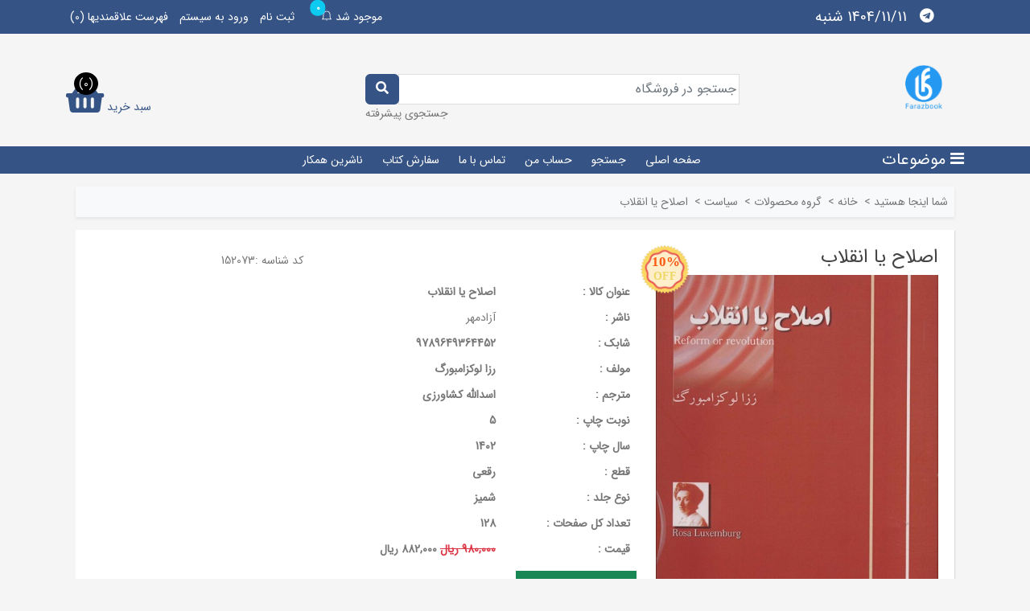

--- FILE ---
content_type: text/html; charset=utf-8
request_url: https://farazbook.com/product/detail/152086/%D8%A7%D8%B5%D9%84%D8%A7%D8%AD-%DB%8C%D8%A7-%D8%A7%D9%86%D9%82%D9%84%D8%A7%D8%A8
body_size: 35655
content:

<!DOCTYPE html>
<html dir="rtl" class="html-product-details-page">
    <head>
        <title>فرازبوک. اصلاح یا انقلاب</title>
        <meta http-equiv="Content-type" content="text/html;charset=UTF-8" />
        <meta name="description" content="" />
        <meta name="keywords" content="" />
        <meta name="generator" content="kowsar" />
        <meta name="viewport" content="width=device-width, initial-scale=1" />
        <meta property="og:type" content="product" />
<meta property="og:title" content="اصلاح یا انقلاب" />
<meta property="og:description" content="" />
<meta property="og:image" content="https://cdn.kowsarsamaneh.com/WebResources/farazbook.com/Images/Goods/BigImages/152086.jpg" />
<meta property="og:url" content="https://farazbook.com/product/detail/152086/%D8%A7%D8%B5%D9%84%D8%A7%D8%AD-%DB%8C%D8%A7-%D8%A7%D9%86%D9%82%D9%84%D8%A7%D8%A8" />
<meta property="og:site_name" content="فرازبوک" />
<meta property="twitter:card" content="summary" />
<meta property="twitter:site" content="فرازبوک" />
<meta property="twitter:title" content="اصلاح یا انقلاب" />
<meta property="twitter:description" content="" />
<meta property="twitter:image" content="https://cdn.kowsarsamaneh.com/WebResources/farazbook.com/Images/Goods/BigImages/152086.jpg" />
<meta property="twitter:url" content="https://farazbook.com/product/detail/152086/%D8%A7%D8%B5%D9%84%D8%A7%D8%AD-%DB%8C%D8%A7-%D8%A7%D9%86%D9%82%D9%84%D8%A7%D8%A8" />

        
        
        <link href="/Content/css/pretty-checkbox.css" rel="stylesheet" type="text/css" />
<link href="/Fonts/Fontawesome/font-awesome.min.css" rel="stylesheet" type="text/css" />
<link href="/Fonts/MaterialIcons/Style.css" rel="stylesheet" type="text/css" />
<link href="/Fonts/Themify-icons/Style.css" rel="stylesheet" type="text/css" />
<link href="/Fonts/Fontawesome.5.5/StyleSheet.css" rel="stylesheet" type="text/css" />
<link href="/Fonts/Fontawesome.5.5/fontawesome.min.css" rel="stylesheet" type="text/css" />
<link href="/Fonts/Fontawesome.5.5/all.min.css" rel="stylesheet" type="text/css" />
<link href="/Fonts/Stars/Style.css" rel="stylesheet" type="text/css" />
<link href="/Themes/Farazbook/Content/css/rating.css" rel="stylesheet" type="text/css" />
<link href="/Plugins/Carousels.OwlCarousel/Content/owl.carousel.css" rel="stylesheet" type="text/css" />
<link href="/Content/bootstrap/5.2.0/css/bootstrap.rtl.min.css" rel="stylesheet" type="text/css" />
<link href="/Themes/Farazbook/Content/css/styles.rtl.1.0.5.css" rel="stylesheet" type="text/css" />
<link href="/Content/jquery-ui-themes/jquery-ui-slider-pips.css" rel="stylesheet" type="text/css" />
<link href="/Content/jquery-ui-themes/smoothness/jquery-ui-1.10.3.custom.min.css" rel="stylesheet" type="text/css" />
<link href="/Plugins/Widgets.BottomNavigation/Content/BottomNavStyle.css" rel="stylesheet" type="text/css" />

        <script src="/Scripts/jquery-1.10.2.min.js" type="text/javascript"></script>
<script src="/Scripts/jquery.validate.min.js" type="text/javascript"></script>
<script src="/Scripts/jquery.validate.unobtrusive.min.js" type="text/javascript"></script>
<script src="/Scripts/jquery-ui-1.10.3.custom.min.js" type="text/javascript"></script>
<script src="/Scripts/jquery-migrate-1.2.1.min.js" type="text/javascript"></script>
<script src="/Themes/Farazbook/Content/script.1.0.0.js" type="text/javascript"></script>
<script src="/Themes/Farazbook/Content/owl.carousel.min.js" type="text/javascript"></script>
<script src="/Content/bootstrap/5.2.0/js/bootstrap.min.js" type="text/javascript"></script>

        
        
        

        
        
<link rel="shortcut icon" href="https://farazbook.com/favicon.ico" />


    </head>
    <body>
        
<div class="modal fade" id="addToCartModal" tabindex="-1" aria-labelledby="addToCartModalLabel" aria-hidden="true">
    <div class="modal-dialog">
        <div class="modal-content">
            <div class="modal-header">
                <h5 class="modal-title" id="addToCartModalLabel">اضافه به سبد خرید</h5>
                <button type="button" class="btn-close" data-bs-dismiss="modal" aria-label="Close"></button>
            </div>
            <div class="modal-body">
                <input type="hidden" id="productid" />
                <input type="hidden" id="gtmitemid" />
                <div class="mb-3 d-flex flex-row flex-wrap">
                    <div class="col-auto col-md-3">
                        <label>عنوان کالا: </label>
                    </div>
                    <div class="col-auto col-md-9">
                        <input type="text" disabled class="form-control" id="goodname" />
                    </div>
                </div>
                <div class="mb-3 d-flex flex-row flex-wrap">
                    <div class="col-auto col-md-3">
                        <label for="txtQuantity" class="col-form-label">تعداد :</label>
                    </div>
                    <div class="col-auto col-md-2">
                        <input type="number" class="form-control" id="txtQuantity" value="1" />
                    </div>
                </div>
                <div class="mb-3">
                    <div class="message"></div>
                </div>
            </div>
            <div class="modal-footer">
                <button type="button" class="btn btn-secondary" data-bs-dismiss="modal">بستن</button>
                <button type="button" class="btn btn-primary" data-bs-dismiss="modal" onclick="Catalog.addToCart($('#txtQuantity').val(),$('#productid').val(),$('#gtmitemid').val())">افزودن به سبد خرید</button>
            </div>
        </div>
    </div>
</div>








    <div class="ajax-loading-block-window" style="display: none">
    </div>

<div id="dialog-notifications-success" title="اطلاع رسانی" style="display:none;">
</div>
<div id="dialog-notifications-error" title="خطا" style="display:none;">
</div>
<div id="bar-notification" class="bar-notification">
    <span class="close" title="ببند">&nbsp;</span>
</div>




<!--[if lte IE 7]>
    <div style="clear:both;height:59px;text-align:center;position:relative;">
        <a href="http://www.microsoft.com/windows/internet-explorer/default.aspx" target="_blank">
            <img src="/Themes/Farazbook/Content/images/ie_warning.jpg" height="42" width="820" alt="You are using an outdated browser. For a faster, safer browsing experience, upgrade for free today." />
        </a>
    </div>
<![endif]-->


<div class="bottom-nav d-md-none">
        <a href="/"><i class="fa fa-home"></i>صفحه اصلی</a>
            <script>
            function toggleSidebarMenu() {
                document.getElementById('sidebar-menu').classList.toggle('active');
            }
        </script>
        <a href="javascript:void(0)" id="toggleSidebarMenu" onclick="toggleSidebarMenu()"><i class="fa fa-bars"></i>دسته بندی</a>
            <a href="/cart" class="ico-cart position-relative d-md-none">
            <span class="cart-qty position-absolute top-0 start-0 translate-middle badge rounded-pill bg-info product-availability-cart-qty lh-sm">0</span>
            <i class="fas fa-shopping-cart"></i>
            <span class="cart-label">سبد</span>
        </a>
                    <a href="/login"><i class="fa fa-sign-in-alt"></i>ورود به سیستم</a>
    </div>


<nav id="sidebar-menu" class="sidebar-menu-mobile d-md-none">
    <a href="javascript:void(0)" class="d-block text-end w-100 pt-4 pb-2 px-4"><i class="fa fa-times"></i></a>
    <ul>
        <li><a href="/">صفحه اصلی</a></li>
        <li><a href="/product/search">جستجو</a> </li>
        <li><a href="/customer/info">حساب من</a></li>
            <li><a href="/blog">بلاگ</a></li>
                <li><a href="/contactus">تماس با ما</a></li>
        <li><a href="/wishlist">فهرست علاقمندیها</a></li>
        <li class="has-sublist">

            <a href="javascript:void(0)">
                گروه محصولات
            </a>
            <div class="sublist-toggle"></div>
            <ul class="sublist bg-secondary bg-opacity-10 my-2 py-1">
    <li class="">

        <a href="/search#!&amp;Group-1&GroupName-نقد و تفسیر">
            نقد و تفسیر
        </a>

    </li>
    <li class="has-sublist">

        <a href="/search#!&amp;Group-2&GroupName-ادیان">
            ادیان
        </a>
            <div class="sublist-toggle"></div>
            <ul class="sublist">
    <li class="">

        <a href="/search#!&amp;Group-3481&GroupName-اسلام">
            اسلام
        </a>

    </li>
    <li class="">

        <a href="/search#!&amp;Group-5534&GroupName-بودا">
            بودا
        </a>

    </li>
    <li class="">

        <a href="/search#!&amp;Group-2347&GroupName-کتاب مقدس">
            کتاب مقدس
        </a>

    </li>
    <li class="">

        <a href="/search#!&amp;Group-5518&GroupName-مسيحيت">
            مسيحيت
        </a>

    </li>
            </ul>

    </li>
    <li class="has-sublist">

        <a href="/search#!&amp;Group-3&GroupName-شعر">
            شعر
        </a>
            <div class="sublist-toggle"></div>
            <ul class="sublist">
    <li class="">

        <a href="/search#!&amp;Group-2479&GroupName-باباطاهر">
            باباطاهر
        </a>

    </li>
    <li class="">

        <a href="/search#!&amp;Group-107&GroupName-جامی">
            جامی
        </a>

    </li>
    <li class="">

        <a href="/search#!&amp;Group-106&GroupName-حافظ">
            حافظ
        </a>

    </li>
    <li class="">

        <a href="/search#!&amp;Group-2373&GroupName-حماسی">
            حماسی
        </a>

    </li>
    <li class="">

        <a href="/search#!&amp;Group-109&GroupName-خیام">
            خیام
        </a>

    </li>
    <li class="">

        <a href="/search#!&amp;Group-2394&GroupName-زندگینامه شاعران">
            زندگینامه شاعران
        </a>

    </li>
    <li class="">

        <a href="/search#!&amp;Group-110&GroupName-سعدی">
            سعدی
        </a>

    </li>
    <li class="">

        <a href="/search#!&amp;Group-7&GroupName-شعر جهان">
            شعر جهان
        </a>

    </li>
    <li class="has-sublist">

        <a href="/search#!&amp;Group-130&GroupName-شعر خارجی">
            شعر خارجی
        </a>
            <div class="sublist-toggle"></div>
            <ul class="sublist">
    <li class="">

        <a href="/search#!&amp;Group-1342&GroupName-شعر ارمنی">
            شعر ارمنی
        </a>

    </li>
    <li class="">

        <a href="/search#!&amp;Group-284&GroupName-شعر اسپانیایی">
            شعر اسپانیایی
        </a>

    </li>
    <li class="">

        <a href="/search#!&amp;Group-1320&GroupName-شعر استرالیایی">
            شعر استرالیایی
        </a>

    </li>
    <li class="">

        <a href="/search#!&amp;Group-288&GroupName-شعر انگلیسی">
            شعر انگلیسی
        </a>

    </li>
    <li class="">

        <a href="/search#!&amp;Group-241&GroupName-شعر ایتالیایی">
            شعر ایتالیایی
        </a>

    </li>
    <li class="">

        <a href="/search#!&amp;Group-224&GroupName-شعر آلمانی">
            شعر آلمانی
        </a>

    </li>
    <li class="">

        <a href="/search#!&amp;Group-264&GroupName-شعر آمریکایی">
            شعر آمریکایی
        </a>

    </li>
    <li class="">

        <a href="/search#!&amp;Group-1345&GroupName-شعر پرتغالی">
            شعر پرتغالی
        </a>

    </li>
    <li class="">

        <a href="/search#!&amp;Group-289&GroupName-شعر ترکی">
            شعر ترکی
        </a>

    </li>
    <li class="">

        <a href="/search#!&amp;Group-5510&GroupName-شعر چینی">
            شعر چینی
        </a>

    </li>
    <li class="">

        <a href="/search#!&amp;Group-1322&GroupName-شعر دانمارکی">
            شعر دانمارکی
        </a>

    </li>
    <li class="">

        <a href="/search#!&amp;Group-286&GroupName-شعر روسی">
            شعر روسی
        </a>

    </li>
    <li class="">

        <a href="/search#!&amp;Group-297&GroupName-شعر ژاپنی">
            شعر ژاپنی
        </a>

    </li>
    <li class="">

        <a href="/search#!&amp;Group-2385&GroupName-شعر شیلیایی">
            شعر شیلیایی
        </a>

    </li>
    <li class="">

        <a href="/search#!&amp;Group-232&GroupName-شعر عربی">
            شعر عربی
        </a>

    </li>
    <li class="">

        <a href="/search#!&amp;Group-259&GroupName-شعر فرانسوی">
            شعر فرانسوی
        </a>

    </li>
    <li class="">

        <a href="/search#!&amp;Group-242&GroupName-شعر کانادایی">
            شعر کانادایی
        </a>

    </li>
    <li class="">

        <a href="/search#!&amp;Group-316&GroupName-شعر کردی">
            شعر کردی
        </a>

    </li>
    <li class="">

        <a href="/search#!&amp;Group-2374&GroupName-شعر کره‌ای">
            شعر کره‌ای
        </a>

    </li>
    <li class="">

        <a href="/search#!&amp;Group-2370&GroupName-شعر لهستانی">
            شعر لهستانی
        </a>

    </li>
    <li class="">

        <a href="/search#!&amp;Group-6610&GroupName-شعر مکزیکی">
            شعر مکزیکی
        </a>

    </li>
    <li class="">

        <a href="/search#!&amp;Group-2461&GroupName-شعر هندی">
            شعر هندی
        </a>

    </li>
    <li class="">

        <a href="/search#!&amp;Group-2458&GroupName-شعر یونانی">
            شعر یونانی
        </a>

    </li>
            </ul>

    </li>
    <li class="">

        <a href="/search#!&amp;Group-8&GroupName-شعر دیگر">
            شعر دیگر
        </a>

    </li>
    <li class="">

        <a href="/search#!&amp;Group-2466&GroupName-شعر سپید">
            شعر سپید
        </a>

    </li>
    <li class="">

        <a href="/search#!&amp;Group-10&GroupName-شعر طنز">
            شعر طنز
        </a>

    </li>
    <li class="">

        <a href="/search#!&amp;Group-6579&GroupName-شعر فارسی">
            شعر فارسی
        </a>

    </li>
    <li class="">

        <a href="/search#!&amp;Group-5&GroupName-شعر کلاسیک">
            شعر کلاسیک
        </a>

    </li>
    <li class="">

        <a href="/search#!&amp;Group-5526&GroupName-شعر کودک">
            شعر کودک
        </a>

    </li>
    <li class="">

        <a href="/search#!&amp;Group-136&GroupName-شعر گیلکی">
            شعر گیلکی
        </a>

    </li>
    <li class="">

        <a href="/search#!&amp;Group-5512&GroupName-شعر مذهبی">
            شعر مذهبی
        </a>

    </li>
    <li class="">

        <a href="/search#!&amp;Group-4&GroupName-شعر معاصر">
            شعر معاصر
        </a>

    </li>
    <li class="">

        <a href="/search#!&amp;Group-135&GroupName-شعر و عکس">
            شعر و عکس
        </a>

    </li>
    <li class="">

        <a href="/search#!&amp;Group-9&GroupName-شعر هایکو">
            شعر هایکو
        </a>

    </li>
    <li class="">

        <a href="/search#!&amp;Group-2416&GroupName-شمس تبریزی">
            شمس تبریزی
        </a>

    </li>
    <li class="">

        <a href="/search#!&amp;Group-108&GroupName-عطار">
            عطار
        </a>

    </li>
    <li class="has-sublist">

        <a href="/search#!&amp;Group-105&GroupName-فردوسی">
            فردوسی
        </a>
            <div class="sublist-toggle"></div>
            <ul class="sublist">
    <li class="">

        <a href="/search#!&amp;Group-2462&GroupName-شاهنامه">
            شاهنامه
        </a>

    </li>
            </ul>

    </li>
    <li class="">

        <a href="/search#!&amp;Group-2375&GroupName-کودک و نوجوان">
            کودک و نوجوان
        </a>

    </li>
    <li class="">

        <a href="/search#!&amp;Group-102&GroupName-مولوی">
            مولوی
        </a>

    </li>
    <li class="">

        <a href="/search#!&amp;Group-112&GroupName-ناصر خسرو">
            ناصر خسرو
        </a>

    </li>
    <li class="">

        <a href="/search#!&amp;Group-126&GroupName-نظامی">
            نظامی
        </a>

    </li>
    <li class="">

        <a href="/search#!&amp;Group-98&GroupName-نقد شعر">
            نقد شعر
        </a>

    </li>
            </ul>

    </li>
    <li class="has-sublist">

        <a href="/search#!&amp;Group-11&GroupName-سیاست">
            سیاست
        </a>
            <div class="sublist-toggle"></div>
            <ul class="sublist">
    <li class="">

        <a href="/search#!&amp;Group-13&GroupName-روابط خارجی">
            روابط خارجی
        </a>

    </li>
    <li class="">

        <a href="/search#!&amp;Group-14&GroupName-زبان شناسی">
            زبان شناسی
        </a>

    </li>
    <li class="">

        <a href="/search#!&amp;Group-15&GroupName-زندگی‌نامه سیاسی">
            زندگی‌نامه سیاسی
        </a>

    </li>
    <li class="">

        <a href="/search#!&amp;Group-12&GroupName-محیط زیست">
            محیط زیست
        </a>

    </li>
    <li class="">

        <a href="/search#!&amp;Group-16&GroupName-مقاله . مصاحبه . زندگینامه">
            مقاله . مصاحبه . زندگینامه
        </a>

    </li>
            </ul>

    </li>
    <li class="has-sublist">

        <a href="/search#!&amp;Group-17&GroupName-هنر">
            هنر
        </a>
            <div class="sublist-toggle"></div>
            <ul class="sublist">
    <li class="">

        <a href="/search#!&amp;Group-2392&GroupName-بازیگری">
            بازیگری
        </a>

    </li>
    <li class="">

        <a href="/search#!&amp;Group-2360&GroupName-تاریخ هنر">
            تاریخ هنر
        </a>

    </li>
    <li class="">

        <a href="/search#!&amp;Group-147&GroupName-خلاقیت">
            خلاقیت
        </a>

    </li>
    <li class="">

        <a href="/search#!&amp;Group-31&GroupName-خوش‌نویسی">
            خوش‌نویسی
        </a>

    </li>
    <li class="">

        <a href="/search#!&amp;Group-57&GroupName-خیاطی و گلسازی">
            خیاطی و گلسازی
        </a>

    </li>
    <li class="">

        <a href="/search#!&amp;Group-2365&GroupName-زندگینامه">
            زندگینامه
        </a>

    </li>
    <li class="">

        <a href="/search#!&amp;Group-24&GroupName-زندگینامه سینمایی">
            زندگینامه سینمایی
        </a>

    </li>
    <li class="">

        <a href="/search#!&amp;Group-97&GroupName-زیبایی‌شناسی">
            زیبایی‌شناسی
        </a>

    </li>
    <li class="has-sublist">

        <a href="/search#!&amp;Group-22&GroupName-سینما">
            سینما
        </a>
            <div class="sublist-toggle"></div>
            <ul class="sublist">
    <li class="">

        <a href="/search#!&amp;Group-2389&GroupName-تاریخ سینما">
            تاریخ سینما
        </a>

    </li>
    <li class="">

        <a href="/search#!&amp;Group-6609&GroupName-صدابرداری">
            صدابرداری
        </a>

    </li>
    <li class="">

        <a href="/search#!&amp;Group-2391&GroupName-فلسفه سینما">
            فلسفه سینما
        </a>

    </li>
    <li class="">

        <a href="/search#!&amp;Group-5516&GroupName-کارگردانی">
            کارگردانی
        </a>

    </li>
            </ul>

    </li>
    <li class="">

        <a href="/search#!&amp;Group-128&GroupName-شهر سازی">
            شهر سازی
        </a>

    </li>
    <li class="has-sublist">

        <a href="/search#!&amp;Group-129&GroupName-طراحی لباس">
            طراحی لباس
        </a>
            <div class="sublist-toggle"></div>
            <ul class="sublist">
    <li class="">

        <a href="/search#!&amp;Group-2356&GroupName-مد و فشن">
            مد و فشن
        </a>

    </li>
            </ul>

    </li>
    <li class="">

        <a href="/search#!&amp;Group-2355&GroupName-طراحی و دیزاین">
            طراحی و دیزاین
        </a>

    </li>
    <li class="has-sublist">

        <a href="/search#!&amp;Group-28&GroupName-طراحی و نقاشی">
            طراحی و نقاشی
        </a>
            <div class="sublist-toggle"></div>
            <ul class="sublist">
    <li class="">

        <a href="/search#!&amp;Group-2357&GroupName-تئوری رنگ‌ها">
            تئوری رنگ‌ها
        </a>

    </li>
            </ul>

    </li>
    <li class="has-sublist">

        <a href="/search#!&amp;Group-30&GroupName-عکاسی">
            عکاسی
        </a>
            <div class="sublist-toggle"></div>
            <ul class="sublist">
    <li class="">

        <a href="/search#!&amp;Group-6611&GroupName-سرگذشتنامه">
            سرگذشتنامه
        </a>

    </li>
            </ul>

    </li>
    <li class="">

        <a href="/search#!&amp;Group-29&GroupName-فلسفه هنر">
            فلسفه هنر
        </a>

    </li>
    <li class="has-sublist">

        <a href="/search#!&amp;Group-25&GroupName-فیلمنامه">
            فیلمنامه
        </a>
            <div class="sublist-toggle"></div>
            <ul class="sublist">
    <li class="">

        <a href="/search#!&amp;Group-2426&GroupName-فیلمنامه اسپانیایی">
            فیلمنامه اسپانیایی
        </a>

    </li>
    <li class="">

        <a href="/search#!&amp;Group-292&GroupName-فیلمنامه انگلیسی">
            فیلمنامه انگلیسی
        </a>

    </li>
    <li class="">

        <a href="/search#!&amp;Group-2362&GroupName-فیلمنامه ایتالیایی">
            فیلمنامه ایتالیایی
        </a>

    </li>
    <li class="">

        <a href="/search#!&amp;Group-1335&GroupName-فیلمنامه آلمانی">
            فیلمنامه آلمانی
        </a>

    </li>
    <li class="">

        <a href="/search#!&amp;Group-295&GroupName-فیلمنامه آمریکایی">
            فیلمنامه آمریکایی
        </a>

    </li>
    <li class="">

        <a href="/search#!&amp;Group-2402&GroupName-فیلمنامه ترکی">
            فیلمنامه ترکی
        </a>

    </li>
    <li class="">

        <a href="/search#!&amp;Group-301&GroupName-فیلمنامه فارسی">
            فیلمنامه فارسی
        </a>

    </li>
            </ul>

    </li>
    <li class="">

        <a href="/search#!&amp;Group-26&GroupName-گرافیک">
            گرافیک
        </a>

    </li>
    <li class="">

        <a href="/search#!&amp;Group-2452&GroupName-گویندگی">
            گویندگی
        </a>

    </li>
    <li class="">

        <a href="/search#!&amp;Group-2428&GroupName-مجسمه‌سازی">
            مجسمه‌سازی
        </a>

    </li>
    <li class="">

        <a href="/search#!&amp;Group-27&GroupName-معماری">
            معماری
        </a>

    </li>
    <li class="has-sublist">

        <a href="/search#!&amp;Group-19&GroupName-موسیقی">
            موسیقی
        </a>
            <div class="sublist-toggle"></div>
            <ul class="sublist">
    <li class="">

        <a href="/search#!&amp;Group-2443&GroupName-آهنگسازی">
            آهنگسازی
        </a>

    </li>
    <li class="">

        <a href="/search#!&amp;Group-2442&GroupName-تاریخ موسیقی">
            تاریخ موسیقی
        </a>

    </li>
    <li class="">

        <a href="/search#!&amp;Group-5536&GroupName-زندگينامه">
            زندگينامه
        </a>

    </li>
            </ul>

    </li>
    <li class="">

        <a href="/search#!&amp;Group-2350&GroupName-نساجی">
            نساجی
        </a>

    </li>
    <li class="">

        <a href="/search#!&amp;Group-6581&GroupName-نقاشی">
            نقاشی
        </a>

    </li>
    <li class="has-sublist">

        <a href="/search#!&amp;Group-21&GroupName-نقد تئاتر">
            نقد تئاتر
        </a>
            <div class="sublist-toggle"></div>
            <ul class="sublist">
    <li class="">

        <a href="/search#!&amp;Group-2372&GroupName-بازیگری">
            بازیگری
        </a>

    </li>
    <li class="">

        <a href="/search#!&amp;Group-2475&GroupName-کارگردانی">
            کارگردانی
        </a>

    </li>
            </ul>

    </li>
    <li class="has-sublist">

        <a href="/search#!&amp;Group-23&GroupName-نقد سینما">
            نقد سینما
        </a>
            <div class="sublist-toggle"></div>
            <ul class="sublist">
    <li class="">

        <a href="/search#!&amp;Group-1336&GroupName-بازیگری">
            بازیگری
        </a>

    </li>
    <li class="">

        <a href="/search#!&amp;Group-2409&GroupName-فیلم‌نامه نویسی">
            فیلم‌نامه نویسی
        </a>

    </li>
            </ul>

    </li>
    <li class="has-sublist">

        <a href="/search#!&amp;Group-20&GroupName-نمایشنامه">
            نمایشنامه
        </a>
            <div class="sublist-toggle"></div>
            <ul class="sublist">
    <li class="">

        <a href="/search#!&amp;Group-252&GroupName-نمایشنامه اسپانیایی">
            نمایشنامه اسپانیایی
        </a>

    </li>
    <li class="">

        <a href="/search#!&amp;Group-2446&GroupName-نمایشنامه استرالیایی">
            نمایشنامه استرالیایی
        </a>

    </li>
    <li class="">

        <a href="/search#!&amp;Group-3485&GroupName-نمایشنامه اندونزیایی">
            نمایشنامه اندونزیایی
        </a>

    </li>
    <li class="">

        <a href="/search#!&amp;Group-218&GroupName-نمایشنامه انگلیسی">
            نمایشنامه انگلیسی
        </a>

    </li>
    <li class="">

        <a href="/search#!&amp;Group-277&GroupName-نمایشنامه ایتالیایی">
            نمایشنامه ایتالیایی
        </a>

    </li>
    <li class="">

        <a href="/search#!&amp;Group-311&GroupName-نمایشنامه ایرلندی">
            نمایشنامه ایرلندی
        </a>

    </li>
    <li class="">

        <a href="/search#!&amp;Group-2464&GroupName-نمایشنامه ایسلندی">
            نمایشنامه ایسلندی
        </a>

    </li>
    <li class="">

        <a href="/search#!&amp;Group-2473&GroupName-نمایشنامه آرژانتینی">
            نمایشنامه آرژانتینی
        </a>

    </li>
    <li class="">

        <a href="/search#!&amp;Group-2467&GroupName-نمایشنامه آفریقایی">
            نمایشنامه آفریقایی
        </a>

    </li>
    <li class="">

        <a href="/search#!&amp;Group-263&GroupName-نمایشنامه آلمانی">
            نمایشنامه آلمانی
        </a>

    </li>
    <li class="">

        <a href="/search#!&amp;Group-2367&GroupName-نمایشنامه آمریکای لاتین">
            نمایشنامه آمریکای لاتین
        </a>

    </li>
    <li class="">

        <a href="/search#!&amp;Group-245&GroupName-نمایشنامه آمریکایی">
            نمایشنامه آمریکایی
        </a>

    </li>
    <li class="">

        <a href="/search#!&amp;Group-2368&GroupName-نمایشنامه بلژیکی">
            نمایشنامه بلژیکی
        </a>

    </li>
    <li class="">

        <a href="/search#!&amp;Group-2445&GroupName-نمایشنامه ترکی">
            نمایشنامه ترکی
        </a>

    </li>
    <li class="">

        <a href="/search#!&amp;Group-2393&GroupName-نمایشنامه چک">
            نمایشنامه چک
        </a>

    </li>
    <li class="">

        <a href="/search#!&amp;Group-298&GroupName-نمایشنامه چینی">
            نمایشنامه چینی
        </a>

    </li>
    <li class="">

        <a href="/search#!&amp;Group-2352&GroupName-نمایشنامه دانمارکی">
            نمایشنامه دانمارکی
        </a>

    </li>
    <li class="">

        <a href="/search#!&amp;Group-255&GroupName-نمایشنامه روسی">
            نمایشنامه روسی
        </a>

    </li>
    <li class="">

        <a href="/search#!&amp;Group-6607&GroupName-نمایشنامه ژاپنی">
            نمایشنامه ژاپنی
        </a>

    </li>
    <li class="">

        <a href="/search#!&amp;Group-1338&GroupName-نمایشنامه سوئدی">
            نمایشنامه سوئدی
        </a>

    </li>
    <li class="">

        <a href="/search#!&amp;Group-280&GroupName-نمایشنامه سوئیسی">
            نمایشنامه سوئیسی
        </a>

    </li>
    <li class="">

        <a href="/search#!&amp;Group-2433&GroupName-نمایشنامه صربی">
            نمایشنامه صربی
        </a>

    </li>
    <li class="">

        <a href="/search#!&amp;Group-2366&GroupName-نمایشنامه عربی">
            نمایشنامه عربی
        </a>

    </li>
    <li class="">

        <a href="/search#!&amp;Group-2395&GroupName-نمایشنامه عربی">
            نمایشنامه عربی
        </a>

    </li>
    <li class="">

        <a href="/search#!&amp;Group-248&GroupName-نمایشنامه فارسی">
            نمایشنامه فارسی
        </a>

    </li>
    <li class="">

        <a href="/search#!&amp;Group-239&GroupName-نمایشنامه فرانسوی">
            نمایشنامه فرانسوی
        </a>

    </li>
    <li class="">

        <a href="/search#!&amp;Group-2434&GroupName-نمایشنامه کردی">
            نمایشنامه کردی
        </a>

    </li>
    <li class="">

        <a href="/search#!&amp;Group-2401&GroupName-نمایشنامه لهستانی">
            نمایشنامه لهستانی
        </a>

    </li>
    <li class="">

        <a href="/search#!&amp;Group-314&GroupName-نمایشنامه نروژی">
            نمایشنامه نروژی
        </a>

    </li>
    <li class="">

        <a href="/search#!&amp;Group-290&GroupName-نمایشنامه یونانی">
            نمایشنامه یونانی
        </a>

    </li>
    <li class="">

        <a href="/search#!&amp;Group-6605&GroupName-نمايشنامه ارمني">
            نمايشنامه ارمني
        </a>

    </li>
    <li class="">

        <a href="/search#!&amp;Group-2474&GroupName-نمايشنامه کانادايي">
            نمايشنامه کانادايي
        </a>

    </li>
            </ul>

    </li>
    <li class="">

        <a href="/search#!&amp;Group-2361&GroupName-نویسندگی">
            نویسندگی
        </a>

    </li>
    <li class="">

        <a href="/search#!&amp;Group-6608&GroupName-هنر اسلامي">
            هنر اسلامي
        </a>

    </li>
            </ul>

    </li>
    <li class="has-sublist">

        <a href="/search#!&amp;Group-18&GroupName-روان‌شناسی">
            روان‌شناسی
        </a>
            <div class="sublist-toggle"></div>
            <ul class="sublist">
    <li class="">

        <a href="/search#!&amp;Group-2448&GroupName-ارتباطات">
            ارتباطات
        </a>

    </li>
    <li class="">

        <a href="/search#!&amp;Group-302&GroupName-ازدواج و زناشویی">
            ازدواج و زناشویی
        </a>

    </li>
    <li class="">

        <a href="/search#!&amp;Group-2435&GroupName-اعتماد به‌ نفس">
            اعتماد به‌ نفس
        </a>

    </li>
    <li class="">

        <a href="/search#!&amp;Group-6594&GroupName-افسردگی">
            افسردگی
        </a>

    </li>
    <li class="">

        <a href="/search#!&amp;Group-317&GroupName-برنامه‌ریزی">
            برنامه‌ریزی
        </a>

    </li>
    <li class="">

        <a href="/search#!&amp;Group-36&GroupName-تربیت">
            تربیت
        </a>

    </li>
    <li class="">

        <a href="/search#!&amp;Group-2465&GroupName-تصمیم‌گیری">
            تصمیم‌گیری
        </a>

    </li>
    <li class="">

        <a href="/search#!&amp;Group-165&GroupName-توسعه فردی">
            توسعه فردی
        </a>

    </li>
    <li class="">

        <a href="/search#!&amp;Group-4507&GroupName-خانواده">
            خانواده
        </a>

    </li>
    <li class="">

        <a href="/search#!&amp;Group-2421&GroupName-خودشناسی">
            خودشناسی
        </a>

    </li>
    <li class="">

        <a href="/search#!&amp;Group-6598&GroupName-خودشیفتگی">
            خودشیفتگی
        </a>

    </li>
    <li class="">

        <a href="/search#!&amp;Group-261&GroupName-ذهن و روح">
            ذهن و روح
        </a>

    </li>
    <li class="">

        <a href="/search#!&amp;Group-2431&GroupName-راه و رسم زندگی">
            راه و رسم زندگی
        </a>

    </li>
    <li class="">

        <a href="/search#!&amp;Group-2424&GroupName-زنان">
            زنان
        </a>

    </li>
    <li class="">

        <a href="/search#!&amp;Group-33&GroupName-سبک زندگی">
            سبک زندگی
        </a>

    </li>
    <li class="">

        <a href="/search#!&amp;Group-2429&GroupName-سلامت">
            سلامت
        </a>

    </li>
    <li class="">

        <a href="/search#!&amp;Group-34&GroupName-فراروان">
            فراروان
        </a>

    </li>
    <li class="has-sublist">

        <a href="/search#!&amp;Group-32&GroupName-کسب و کار">
            کسب و کار
        </a>
            <div class="sublist-toggle"></div>
            <ul class="sublist">
    <li class="">

        <a href="/search#!&amp;Group-2447&GroupName-بازاریابی">
            بازاریابی
        </a>

    </li>
    <li class="">

        <a href="/search#!&amp;Group-6593&GroupName-سرمایه‌گذاری">
            سرمایه‌گذاری
        </a>

    </li>
            </ul>

    </li>
    <li class="">

        <a href="/search#!&amp;Group-35&GroupName-کودک و نوجوان">
            کودک و نوجوان
        </a>

    </li>
    <li class="">

        <a href="/search#!&amp;Group-2437&GroupName-مثبت‌اندیشی">
            مثبت‌اندیشی
        </a>

    </li>
    <li class="">

        <a href="/search#!&amp;Group-2403&GroupName-مدیتیشن">
            مدیتیشن
        </a>

    </li>
    <li class="">

        <a href="/search#!&amp;Group-2371&GroupName-مدیریت">
            مدیریت
        </a>

    </li>
    <li class="">

        <a href="/search#!&amp;Group-237&GroupName-موفقیت">
            موفقیت
        </a>

    </li>
    <li class="">

        <a href="/search#!&amp;Group-6595&GroupName-مهارت‌های اجتماعی">
            مهارت‌های اجتماعی
        </a>

    </li>
    <li class="">

        <a href="/search#!&amp;Group-2436&GroupName-مهارت‌های زندگی">
            مهارت‌های زندگی
        </a>

    </li>
            </ul>

    </li>
    <li class="has-sublist">

        <a href="/search#!&amp;Group-37&GroupName-تاریخ">
            تاریخ
        </a>
            <div class="sublist-toggle"></div>
            <ul class="sublist">
    <li class="">

        <a href="/search#!&amp;Group-43&GroupName-اساطیر">
            اساطیر
        </a>

    </li>
    <li class="">

        <a href="/search#!&amp;Group-1328&GroupName-اسلام">
            اسلام
        </a>

    </li>
    <li class="">

        <a href="/search#!&amp;Group-6573&GroupName-اشکانیان">
            اشکانیان
        </a>

    </li>
    <li class="">

        <a href="/search#!&amp;Group-38&GroupName-ایران باستان">
            ایران باستان
        </a>

    </li>
    <li class="">

        <a href="/search#!&amp;Group-40&GroupName-ایران معاصر">
            ایران معاصر
        </a>

    </li>
    <li class="">

        <a href="/search#!&amp;Group-1346&GroupName-باستان‌شناسی">
            باستان‌شناسی
        </a>

    </li>
    <li class="">

        <a href="/search#!&amp;Group-2414&GroupName-تاریخ اسماعیلیه">
            تاریخ اسماعیلیه
        </a>

    </li>
    <li class="">

        <a href="/search#!&amp;Group-6583&GroupName-تاریخ افشاریه">
            تاریخ افشاریه
        </a>

    </li>
    <li class="">

        <a href="/search#!&amp;Group-4503&GroupName-تاریخ ایران">
            تاریخ ایران
        </a>

    </li>
    <li class="">

        <a href="/search#!&amp;Group-2400&GroupName-تاریخ پهلوی">
            تاریخ پهلوی
        </a>

    </li>
    <li class="">

        <a href="/search#!&amp;Group-5522&GroupName-تاریخ ترکیه">
            تاریخ ترکیه
        </a>

    </li>
    <li class="has-sublist">

        <a href="/search#!&amp;Group-2455&GroupName-تاریخ جهان">
            تاریخ جهان
        </a>
            <div class="sublist-toggle"></div>
            <ul class="sublist">
    <li class="">

        <a href="/search#!&amp;Group-6596&GroupName-تاریخ اسپانیا">
            تاریخ اسپانیا
        </a>

    </li>
    <li class="">

        <a href="/search#!&amp;Group-6602&GroupName-تاریخ انگلیس">
            تاریخ انگلیس
        </a>

    </li>
    <li class="">

        <a href="/search#!&amp;Group-5548&GroupName-تاریخ ایتالیا">
            تاریخ ایتالیا
        </a>

    </li>
    <li class="">

        <a href="/search#!&amp;Group-5517&GroupName-تاریخ آلمان">
            تاریخ آلمان
        </a>

    </li>
    <li class="">

        <a href="/search#!&amp;Group-2480&GroupName-تاریخ چین">
            تاریخ چین
        </a>

    </li>
    <li class="">

        <a href="/search#!&amp;Group-6553&GroupName-تاریخ ژاپن">
            تاریخ ژاپن
        </a>

    </li>
    <li class="">

        <a href="/search#!&amp;Group-5535&GroupName-تاریخ فرانسه">
            تاریخ فرانسه
        </a>

    </li>
    <li class="">

        <a href="/search#!&amp;Group-4496&GroupName-تاریخ هند">
            تاریخ هند
        </a>

    </li>
    <li class="">

        <a href="/search#!&amp;Group-2456&GroupName-تاریخ یونان">
            تاریخ یونان
        </a>

    </li>
            </ul>

    </li>
    <li class="">

        <a href="/search#!&amp;Group-2413&GroupName-تاریخ روسیه (شوروی)">
            تاریخ روسیه (شوروی)
        </a>

    </li>
    <li class="">

        <a href="/search#!&amp;Group-2450&GroupName-تاریخ زندیه">
            تاریخ زندیه
        </a>

    </li>
    <li class="">

        <a href="/search#!&amp;Group-2378&GroupName-تاریخ صفویان">
            تاریخ صفویان
        </a>

    </li>
    <li class="">

        <a href="/search#!&amp;Group-3486&GroupName-تاریخ غزنویان">
            تاریخ غزنویان
        </a>

    </li>
    <li class="">

        <a href="/search#!&amp;Group-2376&GroupName-تاریخ قاجاریان">
            تاریخ قاجاریان
        </a>

    </li>
    <li class="">

        <a href="/search#!&amp;Group-2383&GroupName-تاریخ مشروطه">
            تاریخ مشروطه
        </a>

    </li>
    <li class="">

        <a href="/search#!&amp;Group-2439&GroupName-تاریخ مغول">
            تاریخ مغول
        </a>

    </li>
    <li class="">

        <a href="/search#!&amp;Group-5511&GroupName-تاريخ تيموريان">
            تاريخ تيموريان
        </a>

    </li>
    <li class="">

        <a href="/search#!&amp;Group-5527&GroupName-تاريخ و نقد">
            تاريخ و نقد
        </a>

    </li>
    <li class="">

        <a href="/search#!&amp;Group-6606&GroupName-تاريخ هند">
            تاريخ هند
        </a>

    </li>
    <li class="">

        <a href="/search#!&amp;Group-217&GroupName-جنگ">
            جنگ
        </a>

    </li>
    <li class="">

        <a href="/search#!&amp;Group-39&GroupName-جهان باستان">
            جهان باستان
        </a>

    </li>
    <li class="">

        <a href="/search#!&amp;Group-41&GroupName-جهان معاصر">
            جهان معاصر
        </a>

    </li>
    <li class="">

        <a href="/search#!&amp;Group-5547&GroupName-زرتشت">
            زرتشت
        </a>

    </li>
    <li class="">

        <a href="/search#!&amp;Group-44&GroupName-زندگینامه های تاریخی ایران">
            زندگینامه های تاریخی ایران
        </a>

    </li>
    <li class="">

        <a href="/search#!&amp;Group-45&GroupName-زندگینامه های تاریخی جهان">
            زندگینامه های تاریخی جهان
        </a>

    </li>
    <li class="">

        <a href="/search#!&amp;Group-6560&GroupName-ساسانیان">
            ساسانیان
        </a>

    </li>
    <li class="">

        <a href="/search#!&amp;Group-6561&GroupName-سکه‌شناسي">
            سکه‌شناسي
        </a>

    </li>
    <li class="">

        <a href="/search#!&amp;Group-6555&GroupName-سلجوقیان">
            سلجوقیان
        </a>

    </li>
    <li class="">

        <a href="/search#!&amp;Group-2380&GroupName-فلسفه تاریخ">
            فلسفه تاریخ
        </a>

    </li>
    <li class="">

        <a href="/search#!&amp;Group-42&GroupName-گیلان">
            گیلان
        </a>

    </li>
    <li class="">

        <a href="/search#!&amp;Group-268&GroupName-مطبوعات">
            مطبوعات
        </a>

    </li>
    <li class="has-sublist">

        <a href="/search#!&amp;Group-6576&GroupName-هخامنشیان">
            هخامنشیان
        </a>
            <div class="sublist-toggle"></div>
            <ul class="sublist">
    <li class="">

        <a href="/search#!&amp;Group-6590&GroupName-تخت‌جمشید">
            تخت‌جمشید
        </a>

    </li>
    <li class="">

        <a href="/search#!&amp;Group-6587&GroupName-کتیبه‌‌‌‌‌‌های هخامنشی">
            کتیبه‌‌‌‌‌‌های هخامنشی
        </a>

    </li>
            </ul>

    </li>
            </ul>

    </li>
    <li class="has-sublist">

        <a href="/search#!&amp;Group-46&GroupName-ادبیات">
            ادبیات
        </a>
            <div class="sublist-toggle"></div>
            <ul class="sublist">
    <li class="">

        <a href="/search#!&amp;Group-2423&GroupName-افسانه‌ها و قصه‌ها">
            افسانه‌ها و قصه‌ها
        </a>

    </li>
    <li class="">

        <a href="/search#!&amp;Group-164&GroupName-حکایات">
            حکایات
        </a>

    </li>
    <li class="">

        <a href="/search#!&amp;Group-6578&GroupName-داستان تخیلی">
            داستان تخیلی
        </a>

    </li>
    <li class="has-sublist">

        <a href="/search#!&amp;Group-48&GroupName-داستان خارجی">
            داستان خارجی
        </a>
            <div class="sublist-toggle"></div>
            <ul class="sublist">
    <li class="">

        <a href="/search#!&amp;Group-2386&GroupName- داستان فنلاندی">
             داستان فنلاندی
        </a>

    </li>
    <li class="">

        <a href="/search#!&amp;Group-287&GroupName-داستان اتریشی">
            داستان اتریشی
        </a>

    </li>
    <li class="">

        <a href="/search#!&amp;Group-2441&GroupName-داستان ارمنی">
            داستان ارمنی
        </a>

    </li>
    <li class="">

        <a href="/search#!&amp;Group-247&GroupName-داستان اسپانیایی">
            داستان اسپانیایی
        </a>

    </li>
    <li class="">

        <a href="/search#!&amp;Group-228&GroupName-داستان استرالیایی">
            داستان استرالیایی
        </a>

    </li>
    <li class="">

        <a href="/search#!&amp;Group-305&GroupName-داستان اسکاتلندی">
            داستان اسکاتلندی
        </a>

    </li>
    <li class="">

        <a href="/search#!&amp;Group-244&GroupName-داستان انگلیسی">
            داستان انگلیسی
        </a>

    </li>
    <li class="">

        <a href="/search#!&amp;Group-254&GroupName-داستان ایتالیایی">
            داستان ایتالیایی
        </a>

    </li>
    <li class="">

        <a href="/search#!&amp;Group-260&GroupName-داستان ایرلندی">
            داستان ایرلندی
        </a>

    </li>
    <li class="">

        <a href="/search#!&amp;Group-2440&GroupName-داستان ایسلندی">
            داستان ایسلندی
        </a>

    </li>
    <li class="">

        <a href="/search#!&amp;Group-227&GroupName-داستان آرژانتینی">
            داستان آرژانتینی
        </a>

    </li>
    <li class="">

        <a href="/search#!&amp;Group-1329&GroupName-داستان آفریقایی">
            داستان آفریقایی
        </a>

    </li>
    <li class="">

        <a href="/search#!&amp;Group-258&GroupName-داستان آلبانیایی">
            داستان آلبانیایی
        </a>

    </li>
    <li class="">

        <a href="/search#!&amp;Group-236&GroupName-داستان آلمانی">
            داستان آلمانی
        </a>

    </li>
    <li class="">

        <a href="/search#!&amp;Group-240&GroupName-داستان آمریکای لاتین">
            داستان آمریکای لاتین
        </a>

    </li>
    <li class="">

        <a href="/search#!&amp;Group-231&GroupName-داستان آمریکایی">
            داستان آمریکایی
        </a>

    </li>
    <li class="">

        <a href="/search#!&amp;Group-1344&GroupName-داستان برزیلی">
            داستان برزیلی
        </a>

    </li>
    <li class="">

        <a href="/search#!&amp;Group-2397&GroupName-داستان بلاروسی">
            داستان بلاروسی
        </a>

    </li>
    <li class="">

        <a href="/search#!&amp;Group-256&GroupName-داستان بلژیکی">
            داستان بلژیکی
        </a>

    </li>
    <li class="">

        <a href="/search#!&amp;Group-2354&GroupName-داستان بلغاری">
            داستان بلغاری
        </a>

    </li>
    <li class="">

        <a href="/search#!&amp;Group-5552&GroupName-داستان بوسنیایی">
            داستان بوسنیایی
        </a>

    </li>
    <li class="">

        <a href="/search#!&amp;Group-272&GroupName-داستان پرتغالی">
            داستان پرتغالی
        </a>

    </li>
    <li class="">

        <a href="/search#!&amp;Group-2422&GroupName-داستان تاجیکستانی">
            داستان تاجیکستانی
        </a>

    </li>
    <li class="">

        <a href="/search#!&amp;Group-243&GroupName-داستان ترکی">
            داستان ترکی
        </a>

    </li>
    <li class="">

        <a href="/search#!&amp;Group-257&GroupName-داستان چک">
            داستان چک
        </a>

    </li>
    <li class="">

        <a href="/search#!&amp;Group-294&GroupName-داستان چینی">
            داستان چینی
        </a>

    </li>
    <li class="">

        <a href="/search#!&amp;Group-270&GroupName-داستان دانمارکی">
            داستان دانمارکی
        </a>

    </li>
    <li class="">

        <a href="/search#!&amp;Group-230&GroupName-داستان روسی">
            داستان روسی
        </a>

    </li>
    <li class="">

        <a href="/search#!&amp;Group-2463&GroupName-داستان رومانی">
            داستان رومانی
        </a>

    </li>
    <li class="">

        <a href="/search#!&amp;Group-249&GroupName-داستان ژاپنی">
            داستان ژاپنی
        </a>

    </li>
    <li class="">

        <a href="/search#!&amp;Group-275&GroupName-داستان سوئدی">
            داستان سوئدی
        </a>

    </li>
    <li class="">

        <a href="/search#!&amp;Group-265&GroupName-داستان شیلیایی">
            داستان شیلیایی
        </a>

    </li>
    <li class="">

        <a href="/search#!&amp;Group-269&GroupName-داستان صربی">
            داستان صربی
        </a>

    </li>
    <li class="">

        <a href="/search#!&amp;Group-6591&GroupName-داستان عبري">
            داستان عبري
        </a>

    </li>
    <li class="">

        <a href="/search#!&amp;Group-238&GroupName-داستان عربی">
            داستان عربی
        </a>

    </li>
    <li class="">

        <a href="/search#!&amp;Group-235&GroupName-داستان فرانسوی">
            داستان فرانسوی
        </a>

    </li>
    <li class="">

        <a href="/search#!&amp;Group-2432&GroupName-داستان فنلاندی">
            داستان فنلاندی
        </a>

    </li>
    <li class="">

        <a href="/search#!&amp;Group-253&GroupName-داستان کانادایی">
            داستان کانادایی
        </a>

    </li>
    <li class="">

        <a href="/search#!&amp;Group-250&GroupName-داستان کردی">
            داستان کردی
        </a>

    </li>
    <li class="">

        <a href="/search#!&amp;Group-246&GroupName-داستان کره‌ای">
            داستان کره‌ای
        </a>

    </li>
    <li class="">

        <a href="/search#!&amp;Group-6597&GroupName-داستان کلمبیایی">
            داستان کلمبیایی
        </a>

    </li>
    <li class="">

        <a href="/search#!&amp;Group-319&GroupName-داستان گرجی">
            داستان گرجی
        </a>

    </li>
    <li class="">

        <a href="/search#!&amp;Group-251&GroupName-داستان لهستانی">
            داستان لهستانی
        </a>

    </li>
    <li class="">

        <a href="/search#!&amp;Group-278&GroupName-داستان مالزیایی">
            داستان مالزیایی
        </a>

    </li>
    <li class="">

        <a href="/search#!&amp;Group-279&GroupName-داستان مجارستانی">
            داستان مجارستانی
        </a>

    </li>
    <li class="">

        <a href="/search#!&amp;Group-262&GroupName-داستان مکزیکی">
            داستان مکزیکی
        </a>

    </li>
    <li class="">

        <a href="/search#!&amp;Group-274&GroupName-داستان نروژی">
            داستان نروژی
        </a>

    </li>
    <li class="">

        <a href="/search#!&amp;Group-281&GroupName-داستان نیوزلندی">
            داستان نیوزلندی
        </a>

    </li>
    <li class="">

        <a href="/search#!&amp;Group-291&GroupName-داستان هلندی">
            داستان هلندی
        </a>

    </li>
    <li class="">

        <a href="/search#!&amp;Group-299&GroupName-داستان هندی">
            داستان هندی
        </a>

    </li>
    <li class="">

        <a href="/search#!&amp;Group-296&GroupName-داستان یوگسلاوی">
            داستان یوگسلاوی
        </a>

    </li>
    <li class="">

        <a href="/search#!&amp;Group-273&GroupName-داستان یونانی">
            داستان یونانی
        </a>

    </li>
            </ul>

    </li>
    <li class="">

        <a href="/search#!&amp;Group-47&GroupName-داستان فارسی">
            داستان فارسی
        </a>

    </li>
    <li class="">

        <a href="/search#!&amp;Group-6604&GroupName-داستان فانتزي">
            داستان فانتزي
        </a>

    </li>
    <li class="">

        <a href="/search#!&amp;Group-2353&GroupName-داستان کوتاه">
            داستان کوتاه
        </a>

    </li>
    <li class="">

        <a href="/search#!&amp;Group-50&GroupName-طنز">
            طنز
        </a>

    </li>
    <li class="">

        <a href="/search#!&amp;Group-2438&GroupName-کتاب مصور">
            کتاب مصور
        </a>

    </li>
    <li class="">

        <a href="/search#!&amp;Group-49&GroupName-کودک و نوجوان">
            کودک و نوجوان
        </a>

    </li>
    <li class="">

        <a href="/search#!&amp;Group-2454&GroupName-ناداستان">
            ناداستان
        </a>

    </li>
    <li class="">

        <a href="/search#!&amp;Group-2425&GroupName-نثر فارسی">
            نثر فارسی
        </a>

    </li>
            </ul>

    </li>
    <li class="has-sublist">

        <a href="/search#!&amp;Group-51&GroupName- فلسفه">
             فلسفه
        </a>
            <div class="sublist-toggle"></div>
            <ul class="sublist">
    <li class="">

        <a href="/search#!&amp;Group-2398&GroupName-تاریخ فلسفه">
            تاریخ فلسفه
        </a>

    </li>
    <li class="">

        <a href="/search#!&amp;Group-52&GroupName-فلسفه اسلامی">
            فلسفه اسلامی
        </a>

    </li>
    <li class="">

        <a href="/search#!&amp;Group-2359&GroupName-فلسفه زندگی">
            فلسفه زندگی
        </a>

    </li>
    <li class="">

        <a href="/search#!&amp;Group-2399&GroupName-فلسفه شرق">
            فلسفه شرق
        </a>

    </li>
    <li class="">

        <a href="/search#!&amp;Group-53&GroupName-فلسفه غرب">
            فلسفه غرب
        </a>

    </li>
            </ul>

    </li>
    <li class="has-sublist">

        <a href="/search#!&amp;Group-54&GroupName-جامعه‌شناسی">
            جامعه‌شناسی
        </a>
            <div class="sublist-toggle"></div>
            <ul class="sublist">
    <li class="">

        <a href="/search#!&amp;Group-118&GroupName-ارتباطات">
            ارتباطات
        </a>

    </li>
    <li class="">

        <a href="/search#!&amp;Group-2415&GroupName-آموزش و پرورش">
            آموزش و پرورش
        </a>

    </li>
    <li class="">

        <a href="/search#!&amp;Group-60&GroupName-جامعه‌شناسی زنان">
            جامعه‌شناسی زنان
        </a>

    </li>
    <li class="">

        <a href="/search#!&amp;Group-5553&GroupName-مردم شناسی">
            مردم شناسی
        </a>

    </li>
            </ul>

    </li>
    <li class="has-sublist">

        <a href="/search#!&amp;Group-55&GroupName-علمی">
            علمی
        </a>
            <div class="sublist-toggle"></div>
            <ul class="sublist">
    <li class="has-sublist">

        <a href="/search#!&amp;Group-1326&GroupName-پزشکی">
            پزشکی
        </a>
            <div class="sublist-toggle"></div>
            <ul class="sublist">
    <li class="">

        <a href="/search#!&amp;Group-2444&GroupName-گیاهان دارویی">
            گیاهان دارویی
        </a>

    </li>
            </ul>

    </li>
    <li class="">

        <a href="/search#!&amp;Group-2351&GroupName-پژوهش">
            پژوهش
        </a>

    </li>
    <li class="">

        <a href="/search#!&amp;Group-1321&GroupName-جانورشناسی">
            جانورشناسی
        </a>

    </li>
    <li class="">

        <a href="/search#!&amp;Group-2417&GroupName-ریاضی">
            ریاضی
        </a>

    </li>
    <li class="has-sublist">

        <a href="/search#!&amp;Group-3484&GroupName-زمین‌شناسی">
            زمین‌شناسی
        </a>
            <div class="sublist-toggle"></div>
            <ul class="sublist">
    <li class="">

        <a href="/search#!&amp;Group-6586&GroupName-سنگ‌واره‌ها">
            سنگ‌واره‌ها
        </a>

    </li>
    <li class="">

        <a href="/search#!&amp;Group-6584&GroupName-فسیل‌ها">
            فسیل‌ها
        </a>

    </li>
            </ul>

    </li>
    <li class="has-sublist">

        <a href="/search#!&amp;Group-2418&GroupName-زیست‌شناسی">
            زیست‌شناسی
        </a>
            <div class="sublist-toggle"></div>
            <ul class="sublist">
    <li class="">

        <a href="/search#!&amp;Group-6585&GroupName-NewFolder">
            NewFolder
        </a>

    </li>
            </ul>

    </li>
    <li class="">

        <a href="/search#!&amp;Group-2406&GroupName-ژنتیک">
            ژنتیک
        </a>

    </li>
    <li class="">

        <a href="/search#!&amp;Group-2405&GroupName-شیمی">
            شیمی
        </a>

    </li>
    <li class="">

        <a href="/search#!&amp;Group-2430&GroupName-فیزیک">
            فیزیک
        </a>

    </li>
    <li class="">

        <a href="/search#!&amp;Group-2407&GroupName-کیهان‌شناسی">
            کیهان‌شناسی
        </a>

    </li>
    <li class="">

        <a href="/search#!&amp;Group-2457&GroupName-گیاه‌شناسی">
            گیاه‌شناسی
        </a>

    </li>
    <li class="">

        <a href="/search#!&amp;Group-2384&GroupName-محیط زیست">
            محیط زیست
        </a>

    </li>
    <li class="">

        <a href="/search#!&amp;Group-1332&GroupName-نجوم">
            نجوم
        </a>

    </li>
            </ul>

    </li>
    <li class="has-sublist">

        <a href="/search#!&amp;Group-58&GroupName-ورزشی">
            ورزشی
        </a>
            <div class="sublist-toggle"></div>
            <ul class="sublist">
    <li class="">

        <a href="/search#!&amp;Group-4506&GroupName-آمادگی جسمانی">
            آمادگی جسمانی
        </a>

    </li>
    <li class="">

        <a href="/search#!&amp;Group-6601&GroupName-بدنسازی">
            بدنسازی
        </a>

    </li>
    <li class="">

        <a href="/search#!&amp;Group-6599&GroupName-تغذیه ورزشی">
            تغذیه ورزشی
        </a>

    </li>
    <li class="">

        <a href="/search#!&amp;Group-276&GroupName-زندگینامه">
            زندگینامه
        </a>

    </li>
    <li class="">

        <a href="/search#!&amp;Group-2363&GroupName-شطرنج">
            شطرنج
        </a>

    </li>
    <li class="has-sublist">

        <a href="/search#!&amp;Group-4498&GroupName-شنا">
            شنا
        </a>
            <div class="sublist-toggle"></div>
            <ul class="sublist">
    <li class="">

        <a href="/search#!&amp;Group-6556&GroupName-غواصی">
            غواصی
        </a>

    </li>
            </ul>

    </li>
    <li class="">

        <a href="/search#!&amp;Group-2387&GroupName-فوتبال">
            فوتبال
        </a>

    </li>
    <li class="">

        <a href="/search#!&amp;Group-5519&GroupName-کوهنوردي">
            کوهنوردي
        </a>

    </li>
    <li class="">

        <a href="/search#!&amp;Group-6592&GroupName-والیبال">
            والیبال
        </a>

    </li>
    <li class="">

        <a href="/search#!&amp;Group-266&GroupName-یوگا">
            یوگا
        </a>

    </li>
            </ul>

    </li>
    <li class="has-sublist">

        <a href="/search#!&amp;Group-59&GroupName-حقوق و قوانین">
            حقوق و قوانین
        </a>
            <div class="sublist-toggle"></div>
            <ul class="sublist">
    <li class="">

        <a href="/search#!&amp;Group-2451&GroupName-حقوق بین‌الملل">
            حقوق بین‌الملل
        </a>

    </li>
            </ul>

    </li>
    <li class="">

        <a href="/search#!&amp;Group-61&GroupName-سرگذشتنامه">
            سرگذشتنامه
        </a>

    </li>
    <li class="">

        <a href="/search#!&amp;Group-62&GroupName-گردشگری">
            گردشگری
        </a>

    </li>
    <li class="has-sublist">

        <a href="/search#!&amp;Group-63&GroupName-زبان خارجی">
            زبان خارجی
        </a>
            <div class="sublist-toggle"></div>
            <ul class="sublist">
    <li class="">

        <a href="/search#!&amp;Group-2478&GroupName-زبان اسپانیایی">
            زبان اسپانیایی
        </a>

    </li>
    <li class="">

        <a href="/search#!&amp;Group-308&GroupName-زبان انگلیسی">
            زبان انگلیسی
        </a>

    </li>
    <li class="">

        <a href="/search#!&amp;Group-2477&GroupName-زبان ايتاليايي">
            زبان ايتاليايي
        </a>

    </li>
    <li class="">

        <a href="/search#!&amp;Group-1323&GroupName-زبان آلمانی">
            زبان آلمانی
        </a>

    </li>
    <li class="">

        <a href="/search#!&amp;Group-1343&GroupName-زبان پهلوی">
            زبان پهلوی
        </a>

    </li>
    <li class="">

        <a href="/search#!&amp;Group-1319&GroupName-زبان ترکی">
            زبان ترکی
        </a>

    </li>
    <li class="">

        <a href="/search#!&amp;Group-3488&GroupName-زبان روسی">
            زبان روسی
        </a>

    </li>
    <li class="">

        <a href="/search#!&amp;Group-3492&GroupName-زبان عربی">
            زبان عربی
        </a>

    </li>
    <li class="">

        <a href="/search#!&amp;Group-310&GroupName-زبان فرانسوی">
            زبان فرانسوی
        </a>

    </li>
            </ul>

    </li>
    <li class="">

        <a href="/search#!&amp;Group-64&GroupName-کمک درسی">
            کمک درسی
        </a>

    </li>
    <li class="">

        <a href="/search#!&amp;Group-65&GroupName-مجلات">
            مجلات
        </a>

    </li>
    <li class="has-sublist">

        <a href="/search#!&amp;Group-66&GroupName-سفرنامه">
            سفرنامه
        </a>
            <div class="sublist-toggle"></div>
            <ul class="sublist">
    <li class="">

        <a href="/search#!&amp;Group-6572&GroupName-سیر و سیاحت">
            سیر و سیاحت
        </a>

    </li>
    <li class="">

        <a href="/search#!&amp;Group-2379&GroupName-مهاجرت">
            مهاجرت
        </a>

    </li>
            </ul>

    </li>
    <li class="">

        <a href="/search#!&amp;Group-68&GroupName-فال و تعبیر خواب">
            فال و تعبیر خواب
        </a>

    </li>
    <li class="">

        <a href="/search#!&amp;Group-69&GroupName-نامه‌ها">
            نامه‌ها
        </a>

    </li>
    <li class="">

        <a href="/search#!&amp;Group-70&GroupName-کلمات قصار">
            کلمات قصار
        </a>

    </li>
    <li class="has-sublist">

        <a href="/search#!&amp;Group-71&GroupName-قرآن">
            قرآن
        </a>
            <div class="sublist-toggle"></div>
            <ul class="sublist">
    <li class="">

        <a href="/search#!&amp;Group-6570&GroupName-احادیث ">
            احادیث 
        </a>

    </li>
    <li class="">

        <a href="/search#!&amp;Group-6571&GroupName-استخاره">
            استخاره
        </a>

    </li>
    <li class="">

        <a href="/search#!&amp;Group-2481&GroupName-تفسیر قرآن">
            تفسیر قرآن
        </a>

    </li>
            </ul>

    </li>
    <li class="has-sublist">

        <a href="/search#!&amp;Group-77&GroupName-متون کهن">
            متون کهن
        </a>
            <div class="sublist-toggle"></div>
            <ul class="sublist">
    <li class="">

        <a href="/search#!&amp;Group-83&GroupName- ">
             
        </a>

    </li>
    <li class="">

        <a href="/search#!&amp;Group-80&GroupName-زندگی نامه سیاسی">
            زندگی نامه سیاسی
        </a>

    </li>
    <li class="">

        <a href="/search#!&amp;Group-78&GroupName-زندگینامه ادبی">
            زندگینامه ادبی
        </a>

    </li>
    <li class="">

        <a href="/search#!&amp;Group-79&GroupName-زندگینامه سینمایی">
            زندگینامه سینمایی
        </a>

    </li>
            </ul>

    </li>
    <li class="has-sublist">

        <a href="/search#!&amp;Group-91&GroupName-عرفان">
            عرفان
        </a>
            <div class="sublist-toggle"></div>
            <ul class="sublist">
    <li class="">

        <a href="/search#!&amp;Group-2396&GroupName-تصوف">
            تصوف
        </a>

    </li>
            </ul>

    </li>
    <li class="has-sublist">

        <a href="/search#!&amp;Group-92&GroupName-نقد ادبی">
            نقد ادبی
        </a>
            <div class="sublist-toggle"></div>
            <ul class="sublist">
    <li class="">

        <a href="/search#!&amp;Group-1334&GroupName-ادبیات کودک و نوجوان">
            ادبیات کودک و نوجوان
        </a>

    </li>
    <li class="">

        <a href="/search#!&amp;Group-3483&GroupName-زندگينامه ادبي">
            زندگينامه ادبي
        </a>

    </li>
    <li class="">

        <a href="/search#!&amp;Group-2390&GroupName-نویسندگی">
            نویسندگی
        </a>

    </li>
            </ul>

    </li>
    <li class="has-sublist">

        <a href="/search#!&amp;Group-93&GroupName-اقتصاد">
            اقتصاد
        </a>
            <div class="sublist-toggle"></div>
            <ul class="sublist">
    <li class="">

        <a href="/search#!&amp;Group-2348&GroupName-صنعت">
            صنعت
        </a>

    </li>
            </ul>

    </li>
    <li class="">

        <a href="/search#!&amp;Group-95&GroupName-گیلان">
            گیلان
        </a>

    </li>
    <li class="">

        <a href="/search#!&amp;Group-96&GroupName-زبان شناسی">
            زبان شناسی
        </a>

    </li>
    <li class="">

        <a href="/search#!&amp;Group-99&GroupName-مصاحبه‌ها">
            مصاحبه‌ها
        </a>

    </li>
    <li class="">

        <a href="/search#!&amp;Group-100&GroupName-مقاله‌ها و خطابه‌ها">
            مقاله‌ها و خطابه‌ها
        </a>

    </li>
    <li class="">

        <a href="/search#!&amp;Group-101&GroupName-مانگا">
            مانگا
        </a>

    </li>
    <li class="">

        <a href="/search#!&amp;Group-131&GroupName-ضرب المثل">
            ضرب المثل
        </a>

    </li>
    <li class="">

        <a href="/search#!&amp;Group-132&GroupName-فرهنگ لغات">
            فرهنگ لغات
        </a>

    </li>
    <li class="has-sublist">

        <a href="/search#!&amp;Group-133&GroupName-فرهنگ">
            فرهنگ
        </a>
            <div class="sublist-toggle"></div>
            <ul class="sublist">
    <li class="">

        <a href="/search#!&amp;Group-2408&GroupName-فرهنگ اسلامی">
            فرهنگ اسلامی
        </a>

    </li>
            </ul>

    </li>
    <li class="has-sublist">

        <a href="/search#!&amp;Group-137&GroupName-سنگ و جواهر">
            سنگ و جواهر
        </a>
            <div class="sublist-toggle"></div>
            <ul class="sublist">
    <li class="">

        <a href="/search#!&amp;Group-6563&GroupName-جواهرسازی ">
            جواهرسازی 
        </a>

    </li>
    <li class="">

        <a href="/search#!&amp;Group-6575&GroupName-زیورسازی">
            زیورسازی
        </a>

    </li>
    <li class="">

        <a href="/search#!&amp;Group-6567&GroupName-طلاکاری">
            طلاکاری
        </a>

    </li>
            </ul>

    </li>
    <li class="has-sublist">

        <a href="/search#!&amp;Group-138&GroupName-علوم اجتماعی">
            علوم اجتماعی
        </a>
            <div class="sublist-toggle"></div>
            <ul class="sublist">
    <li class="">

        <a href="/search#!&amp;Group-2377&GroupName-انسان‌شناسی">
            انسان‌شناسی
        </a>

    </li>
    <li class="">

        <a href="/search#!&amp;Group-2346&GroupName-رسانه">
            رسانه
        </a>

    </li>
    <li class="">

        <a href="/search#!&amp;Group-2388&GroupName-قوم‌شناسی">
            قوم‌شناسی
        </a>

    </li>
            </ul>

    </li>
    <li class="">

        <a href="/search#!&amp;Group-139&GroupName-کودک و نوجوان">
            کودک و نوجوان
        </a>

    </li>
    <li class="">

        <a href="/search#!&amp;Group-140&GroupName-دایره‌المعارف">
            دایره‌المعارف
        </a>

    </li>
    <li class="">

        <a href="/search#!&amp;Group-146&GroupName-محصولات">
            محصولات
        </a>

    </li>
    <li class="">

        <a href="/search#!&amp;Group-156&GroupName-خاطرات">
            خاطرات
        </a>

    </li>
    <li class="">

        <a href="/search#!&amp;Group-172&GroupName-تجدید چاپ">
            تجدید چاپ
        </a>

    </li>
    <li class="">

        <a href="/search#!&amp;Group-173&GroupName-سرگرمی">
            سرگرمی
        </a>

    </li>
    <li class="">

        <a href="/search#!&amp;Group-186&GroupName-صنعت">
            صنعت
        </a>

    </li>
    <li class="">

        <a href="/search#!&amp;Group-198&GroupName-پیشنهاد ویژه">
            پیشنهاد ویژه
        </a>

    </li>
    <li class="">

        <a href="/search#!&amp;Group-206&GroupName-تخفیف ویژه">
            تخفیف ویژه
        </a>

    </li>
    <li class="">

        <a href="/search#!&amp;Group-209&GroupName-نوبل ادبی">
            نوبل ادبی
        </a>

    </li>
    <li class="">

        <a href="/search#!&amp;Group-212&GroupName-فرازبوک">
            فرازبوک
        </a>

    </li>
    <li class="">

        <a href="/search#!&amp;Group-215&GroupName-غیرکتاب">
            غیرکتاب
        </a>

    </li>
    <li class="">

        <a href="/search#!&amp;Group-300&GroupName-یادداشت‌ها">
            یادداشت‌ها
        </a>

    </li>
    <li class="has-sublist">

        <a href="/search#!&amp;Group-303&GroupName-سلامتی">
            سلامتی
        </a>
            <div class="sublist-toggle"></div>
            <ul class="sublist">
    <li class="">

        <a href="/search#!&amp;Group-318&GroupName-درمان">
            درمان
        </a>

    </li>
            </ul>

    </li>
    <li class="">

        <a href="/search#!&amp;Group-313&GroupName-مذهب">
            مذهب
        </a>

    </li>
    <li class="">

        <a href="/search#!&amp;Group-1324&GroupName-آموزشی">
            آموزشی
        </a>

    </li>
    <li class="">

        <a href="/search#!&amp;Group-1331&GroupName-جغرافیا">
            جغرافیا
        </a>

    </li>
    <li class="has-sublist">

        <a href="/search#!&amp;Group-1339&GroupName-تکنولوژی">
            تکنولوژی
        </a>
            <div class="sublist-toggle"></div>
            <ul class="sublist">
    <li class="">

        <a href="/search#!&amp;Group-2476&GroupName-کامپیوتر">
            کامپیوتر
        </a>

    </li>
    <li class="">

        <a href="/search#!&amp;Group-5513&GroupName-هوش مصنوعی">
            هوش مصنوعی
        </a>

    </li>
            </ul>

    </li>
    <li class="">

        <a href="/search#!&amp;Group-2349&GroupName-اطلاعات عمومی">
            اطلاعات عمومی
        </a>

    </li>
    <li class="has-sublist">

        <a href="/search#!&amp;Group-2411&GroupName-تجارت">
            تجارت
        </a>
            <div class="sublist-toggle"></div>
            <ul class="sublist">
    <li class="">

        <a href="/search#!&amp;Group-2412&GroupName-بازاریابی">
            بازاریابی
        </a>

    </li>
    <li class="">

        <a href="/search#!&amp;Group-2449&GroupName-بانکداری اینترنتی">
            بانکداری اینترنتی
        </a>

    </li>
            </ul>

    </li>
    <li class="">

        <a href="/search#!&amp;Group-2453&GroupName-روابط عمومی">
            روابط عمومی
        </a>

    </li>
    <li class="">

        <a href="/search#!&amp;Group-2460&GroupName-منطق">
            منطق
        </a>

    </li>
    <li class="">

        <a href="/search#!&amp;Group-2470&GroupName-اطلس">
            اطلس
        </a>

    </li>
    <li class="">

        <a href="/search#!&amp;Group-4508&GroupName-پژوهشی">
            پژوهشی
        </a>

    </li>
    <li class="">

        <a href="/search#!&amp;Group-6603&GroupName-تقويم">
            تقويم
        </a>

    </li>
            </ul>
        </li>
            <li><a href="/%D8%B3%D9%81%D8%A7%D8%B1%D8%B4-%DA%A9%D8%AA%D8%A7%D8%A8">سفارش کتاب</a></li>
            <li><a href="/%D9%86%D8%A7%D8%B4%D8%B1%DB%8C%D9%86-%D9%87%D9%85%DA%A9%D8%A7%D8%B1">ناشرین همکار</a></li>
    </ul>
</nav>

<script>
    $(document).ready(function () {
        $('#sidebar-menu .sublist-toggle').click(function () {
            if ($(this).is('.active')) {
                $(this).removeClass('active');
            } else {
                $(this).addClass('active');
            }
            $(this).next().slideToggle(500, 'swing');
        })
        $('#sidebar-menu a').click(function () {
            toggleSidebarMenu();
        })
    })
</script>
<div class="master-page">
    
    
<div class="header">
    <div class="top-row">
        <div class="container">
            <div class="d-flex flex-row flex-wrap justify-content-between align-items-center">
                
                <div class="col-md-4 col-sm-4">
                    
<ul class="link-follow networks">
    
    
    
        <li><a class="telegram fab fa-telegram" title="Telegram" href="https://telegram.me/farazbook"></a></li>
        <li>
        1404/11/11 شنبه
    </li>

</ul>

                </div>
                <div class="col-md-8 col-sm-8">
                    
<div class="header-links">
    <ul>
        


<a href="/productavailabilitynotify/cart" class="ico-cart bg-extralight position-relative">
    <span>موجود شد</span>
    <i class="ti-bell"></i>
    <span class="position-absolute top-0 start-100 translate-middle badge rounded-pill bg-info product-availability-cart-qty lh-sm">0</span>
</a>

            <li><a href="/register" class="ico-register">ثبت نام</a></li>
            <li><a href="/login" class="ico-login">ورود به سیستم</a></li>
                            <li>
                <a href="/wishlist" class="ico-wishlist">
                    <span class="wishlist-label">فهرست علاقمندیها</span>
                    <span class="wishlist-qty">(0)</span>
                </a>
            </li>

    </ul>
            <script type="text/javascript">
            $(document).ready(function () {
                $('.header').on('mouseenter', '#topcartlink', function () {
                    $('#flyout-cart').addClass('active');
                });
                $('.header').on('mouseleave', '#topcartlink', function () {
                    $('#flyout-cart').removeClass('active');
                });
                $('.header').on('mouseenter', '#flyout-cart', function () {
                    $('#flyout-cart').addClass('active');
                });
                $('.header').on('mouseleave', '#flyout-cart', function () {
                    $('#flyout-cart').removeClass('active');
                });
            });
        </script>
</div>

<div class="d-flex flex-row align-items-center">
    <div class="header-links-mobil ms-2">
        <i class="fa fa-user"></i>
        <ul>
            <li>
                
            </li>
                <li><a href="/register" class="ico-register">ثبت نام</a></li>
                <li><a href="/login" class="ico-login">ورود به سیستم</a></li>
                                        <li>
                    <a href="/wishlist" class="ico-wishlist">
                        <span class="wishlist-label">فهرست علاقمندیها</span>
                        <span class="wishlist-qty">(0)</span>
                    </a>
                </li>

        </ul>

    </div>
    <div class="shopping-cart-mobile ms-4">
        <script type="text/javascript">
    $(document).ready(function () {
        $(document).bind({
            ShppingCartAdd: function (e) {
                $('.cart-qty').html('');
                $('.cart-qty').html(e.ShoppingCartCount);
                $('.shopping-cart').attr('href', '/cart');
            }
        });
    })
</script>





<div id="topcartlink">
    <a href="/cart" class="ico-cart">
        <span class="cart-label">سبد خرید</span>
        <span class="cart-qty">(0)</span>
        <i class="fas fa-shopping-basket"></i>
    </a>
</div>

    </div>
</div>




                </div>
            </div>
            
        </div>
    </div>
    <div class="middle-row">
        <div class="container">
            <div class="d-flex flex-row justify-content-between align-items-center">
                <div class="logo-wrapper col-md-2 col-sm-2 col-2">
                    
<a href="/">
    <img title="فرازبوک" class="w-100" alt="فرازبوک" src="https://farazbook.com/content/images/thumbs/0000028.png">
</a>
                </div>
                <div class="searchbox-wrapper col-md-5 col-sm-5 col-10">
                        

<script>
    $(document).ready(function () {
        Catalog.binding({ CheckCartToExistProduct: 'False', GtagEnable: 'False' });
        //$('#searchbox_searchButton').click(function (e) {
        //    var keyword = $('#searchbox_small_searchterms').val();
        //    window.location.href = Catalog.baseUrl + 'search#!' + Catalog.splitter + 'GoodName-' + keyword;
        //});
        //$('#searchbox_small_searchterms').on('keyup', function (e) {
        //    var keyword = $('#searchbox_small_searchterms').val();
        //    if ((e.keyCode ? e.keyCode : e.which) == 13) {
        //        window.location.href = Catalog.baseUrl + 'search#!' + Catalog.splitter + 'GoodName-' + keyword;
        //    }
        //});
    })
</script>


<div class="d-flex flex-column">
    <div class="d-flex flex-row justify-content-between">

        <div id="search" class="input-group">
            <input type="text" name="search" onkeypress="Catalog.searchKeyPress(event,this)" data-target="#searchbox_searchButton" autocomplete="off"
                   value="" id="searchbox_small_searchterms" placeholder="جستجو در فروشگاه" class="form-control search-box-text">
            <span class="input-group-btn">
                <button type="button" id="searchbox_searchButton" onclick="Catalog.searchKeyword(this)" data-target="#searchbox_small_searchterms"
                        class="btn btn-default search-box-button">
                    <i class="fa fa-search"></i>
                </button>
            </span>
            
        </div>
    </div>
    
    <div class="advanced-search">
        <a href="/advancedsearch">جستجوی پیشرفته</a>
    </div>
</div>


                </div>
                <div class="cart-link col-md-3 col-sm-3 col-4">
                    <script type="text/javascript">
    $(document).ready(function () {
        $(document).bind({
            ShppingCartAdd: function (e) {
                $('.cart-qty').html('');
                $('.cart-qty').html(e.ShoppingCartCount);
                $('.shopping-cart').attr('href', '/cart');
            }
        });
    })
</script>





<div id="topcartlink">
    <a href="/cart" class="ico-cart">
        <span class="cart-label">سبد خرید</span>
        <span class="cart-qty">(0)</span>
        <i class="fas fa-shopping-basket"></i>
    </a>
</div>

                </div>
            </div>
        </div>
        
    </div>
    <div class="bottom-row">
        <div class="container">
            


<div class="d-flex flex-row justify-content-between">
    <div class="col-3 col-sm-3 categories-container">
        <div class="categories-wrapper">
            <h5 class="category-bars">
                موضوعات
            </h5>
            <ul class="categories sublist">

    <li>
        <a href="/search#!&amp;Group-51&GroupName- فلسفه">
             فلسفه
        </a>
    </li>
    <li>
        <a href="/search#!&amp;Group-46&GroupName-ادبیات">
            ادبیات
        </a>
    </li>
    <li>
        <a href="/search#!&amp;Group-2&GroupName-ادیان">
            ادیان
        </a>
    </li>
    <li>
        <a href="/search#!&amp;Group-2349&GroupName-اطلاعات عمومی">
            اطلاعات عمومی
        </a>
    </li>
    <li>
        <a href="/search#!&amp;Group-2470&GroupName-اطلس">
            اطلس
        </a>
    </li>
    <li>
        <a href="/search#!&amp;Group-93&GroupName-اقتصاد">
            اقتصاد
        </a>
    </li>
    <li>
        <a href="/search#!&amp;Group-1324&GroupName-آموزشی">
            آموزشی
        </a>
    </li>
    <li>
        <a href="/search#!&amp;Group-4508&GroupName-پژوهشی">
            پژوهشی
        </a>
    </li>
    <li>
        <a href="/search#!&amp;Group-198&GroupName-پیشنهاد ویژه">
            پیشنهاد ویژه
        </a>
    </li>
    <li>
        <a href="/search#!&amp;Group-37&GroupName-تاریخ">
            تاریخ
        </a>
    </li>
    <li>
        <a href="/search#!&amp;Group-2411&GroupName-تجارت">
            تجارت
        </a>
    </li>
    <li>
        <a href="/search#!&amp;Group-172&GroupName-تجدید چاپ">
            تجدید چاپ
        </a>
    </li>
    <li>
        <a href="/search#!&amp;Group-206&GroupName-تخفیف ویژه">
            تخفیف ویژه
        </a>
    </li>
    <li>
        <a href="/search#!&amp;Group-6603&GroupName-تقويم">
            تقويم
        </a>
    </li>
    <li>
        <a href="/search#!&amp;Group-1339&GroupName-تکنولوژی">
            تکنولوژی
        </a>
    </li>
    <li>
        <a href="/search#!&amp;Group-54&GroupName-جامعه‌شناسی">
            جامعه‌شناسی
        </a>
    </li>
    <li>
        <a href="/search#!&amp;Group-1331&GroupName-جغرافیا">
            جغرافیا
        </a>
    </li>
    <li>
        <a href="/search#!&amp;Group-59&GroupName-حقوق و قوانین">
            حقوق و قوانین
        </a>
    </li>
    <li>
        <a href="/search#!&amp;Group-156&GroupName-خاطرات">
            خاطرات
        </a>
    </li>
    <li>
        <a href="/search#!&amp;Group-140&GroupName-دایره‌المعارف">
            دایره‌المعارف
        </a>
    </li>
    <li>
        <a href="/search#!&amp;Group-2453&GroupName-روابط عمومی">
            روابط عمومی
        </a>
    </li>
    <li>
        <a href="/search#!&amp;Group-18&GroupName-روان‌شناسی">
            روان‌شناسی
        </a>
    </li>
    <li>
        <a href="/search#!&amp;Group-63&GroupName-زبان خارجی">
            زبان خارجی
        </a>
    </li>
    <li>
        <a href="/search#!&amp;Group-96&GroupName-زبان شناسی">
            زبان شناسی
        </a>
    </li>
    <li>
        <a href="/search#!&amp;Group-61&GroupName-سرگذشتنامه">
            سرگذشتنامه
        </a>
    </li>
    <li>
        <a href="/search#!&amp;Group-173&GroupName-سرگرمی">
            سرگرمی
        </a>
    </li>
    <li>
        <a href="/search#!&amp;Group-66&GroupName-سفرنامه">
            سفرنامه
        </a>
    </li>
    <li>
        <a href="/search#!&amp;Group-303&GroupName-سلامتی">
            سلامتی
        </a>
    </li>
    <li>
        <a href="/search#!&amp;Group-137&GroupName-سنگ و جواهر">
            سنگ و جواهر
        </a>
    </li>
    <li>
        <a href="/search#!&amp;Group-11&GroupName-سیاست">
            سیاست
        </a>
    </li>
    <li>
        <a href="/search#!&amp;Group-3&GroupName-شعر">
            شعر
        </a>
    </li>
    <li>
        <a href="/search#!&amp;Group-186&GroupName-صنعت">
            صنعت
        </a>
    </li>
    <li>
        <a href="/search#!&amp;Group-131&GroupName-ضرب المثل">
            ضرب المثل
        </a>
    </li>
    <li>
        <a href="/search#!&amp;Group-91&GroupName-عرفان">
            عرفان
        </a>
    </li>
    <li>
        <a href="/search#!&amp;Group-55&GroupName-علمی">
            علمی
        </a>
    </li>
    <li>
        <a href="/search#!&amp;Group-138&GroupName-علوم اجتماعی">
            علوم اجتماعی
        </a>
    </li>
    <li>
        <a href="/search#!&amp;Group-215&GroupName-غیرکتاب">
            غیرکتاب
        </a>
    </li>
    <li>
        <a href="/search#!&amp;Group-68&GroupName-فال و تعبیر خواب">
            فال و تعبیر خواب
        </a>
    </li>
    <li>
        <a href="/search#!&amp;Group-212&GroupName-فرازبوک">
            فرازبوک
        </a>
    </li>
    <li>
        <a href="/search#!&amp;Group-133&GroupName-فرهنگ">
            فرهنگ
        </a>
    </li>
    <li>
        <a href="/search#!&amp;Group-132&GroupName-فرهنگ لغات">
            فرهنگ لغات
        </a>
    </li>
    <li>
        <a href="/search#!&amp;Group-71&GroupName-قرآن">
            قرآن
        </a>
    </li>
    <li>
        <a href="/search#!&amp;Group-70&GroupName-کلمات قصار">
            کلمات قصار
        </a>
    </li>
    <li>
        <a href="/search#!&amp;Group-64&GroupName-کمک درسی">
            کمک درسی
        </a>
    </li>
    <li>
        <a href="/search#!&amp;Group-139&GroupName-کودک و نوجوان">
            کودک و نوجوان
        </a>
    </li>
    <li>
        <a href="/search#!&amp;Group-62&GroupName-گردشگری">
            گردشگری
        </a>
    </li>
    <li>
        <a href="/search#!&amp;Group-95&GroupName-گیلان">
            گیلان
        </a>
    </li>
    <li>
        <a href="/search#!&amp;Group-101&GroupName-مانگا">
            مانگا
        </a>
    </li>
    <li>
        <a href="/search#!&amp;Group-77&GroupName-متون کهن">
            متون کهن
        </a>
    </li>
    <li>
        <a href="/search#!&amp;Group-65&GroupName-مجلات">
            مجلات
        </a>
    </li>
    <li>
        <a href="/search#!&amp;Group-146&GroupName-محصولات">
            محصولات
        </a>
    </li>
    <li>
        <a href="/search#!&amp;Group-313&GroupName-مذهب">
            مذهب
        </a>
    </li>
    <li>
        <a href="/search#!&amp;Group-99&GroupName-مصاحبه‌ها">
            مصاحبه‌ها
        </a>
    </li>
    <li>
        <a href="/search#!&amp;Group-100&GroupName-مقاله‌ها و خطابه‌ها">
            مقاله‌ها و خطابه‌ها
        </a>
    </li>
    <li>
        <a href="/search#!&amp;Group-2460&GroupName-منطق">
            منطق
        </a>
    </li>
    <li>
        <a href="/search#!&amp;Group-69&GroupName-نامه‌ها">
            نامه‌ها
        </a>
    </li>
    <li>
        <a href="/search#!&amp;Group-92&GroupName-نقد ادبی">
            نقد ادبی
        </a>
    </li>
    <li>
        <a href="/search#!&amp;Group-1&GroupName-نقد و تفسیر">
            نقد و تفسیر
        </a>
    </li>
    <li>
        <a href="/search#!&amp;Group-209&GroupName-نوبل ادبی">
            نوبل ادبی
        </a>
    </li>
    <li>
        <a href="/search#!&amp;Group-58&GroupName-ورزشی">
            ورزشی
        </a>
    </li>
    <li>
        <a href="/search#!&amp;Group-17&GroupName-هنر">
            هنر
        </a>
    </li>
    <li>
        <a href="/search#!&amp;Group-300&GroupName-یادداشت‌ها">
            یادداشت‌ها
        </a>
    </li>
            </ul>
        </div>
    </div>

    <div class="col-9 col-sm-9 top-menu-container">
        <ul class="top-menu">
            
            <li><a href="/">صفحه اصلی</a></li>

            <li><a href="/advancedsearch">جستجو</a></li>
            <li><a href="/customer/info">حساب من</a></li>
            
            <li><a href="/contactus">تماس با ما</a></li>
                <li><a href="/%D8%B3%D9%81%D8%A7%D8%B1%D8%B4-%DA%A9%D8%AA%D8%A7%D8%A8">سفارش کتاب</a></li>
                <li><a href="/%D9%86%D8%A7%D8%B4%D8%B1%DB%8C%D9%86-%D9%87%D9%85%DA%A9%D8%A7%D8%B1">ناشرین همکار</a></li>

        </ul>
    </div>
    <div class="col mobil-menu-container">
            <div class="mobile-menu">
                <div class="menu-toggle"></div>
                <ul class="top-menu mobile">
                    <li><a href="/">صفحه اصلی</a></li>
                    <li><a href="/product/search">جستجو</a> </li>
                    <li><a href="/customer/info">حساب من</a></li>
                        <li><a href="/blog">بلاگ</a></li>
                                        <li><a href="/contactus">تماس با ما</a></li>
                    <li class="has-sublist">
                        <div class="sublist-toggle plus"></div>
                        <a href="javascript:void(0)">
                            گروه محصولات
                        </a>
                        <ul class="sublist">
    <li class="">
        <a href="/search#!&amp;Group-1&GroupName-نقد و تفسیر">
            نقد و تفسیر

        </a>

    </li>
    <li class="has-sublist">
            <div class="sublist-toggle plus"></div>
        <a href="/search#!&amp;Group-2&GroupName-ادیان">
            ادیان

        </a>
            <ul class="sublist first-level">
    <li class="">
        <a href="/search#!&amp;Group-3481&GroupName-اسلام">
            اسلام

        </a>

    </li>
    <li class="">
        <a href="/search#!&amp;Group-5534&GroupName-بودا">
            بودا

        </a>

    </li>
    <li class="">
        <a href="/search#!&amp;Group-2347&GroupName-کتاب مقدس">
            کتاب مقدس

        </a>

    </li>
    <li class="">
        <a href="/search#!&amp;Group-5518&GroupName-مسيحيت">
            مسيحيت

        </a>

    </li>
            </ul>

    </li>
    <li class="has-sublist">
            <div class="sublist-toggle plus"></div>
        <a href="/search#!&amp;Group-3&GroupName-شعر">
            شعر

        </a>
            <ul class="sublist first-level">
    <li class="">
        <a href="/search#!&amp;Group-2479&GroupName-باباطاهر">
            باباطاهر

        </a>

    </li>
    <li class="">
        <a href="/search#!&amp;Group-107&GroupName-جامی">
            جامی

        </a>

    </li>
    <li class="">
        <a href="/search#!&amp;Group-106&GroupName-حافظ">
            حافظ

        </a>

    </li>
    <li class="">
        <a href="/search#!&amp;Group-2373&GroupName-حماسی">
            حماسی

        </a>

    </li>
    <li class="">
        <a href="/search#!&amp;Group-109&GroupName-خیام">
            خیام

        </a>

    </li>
    <li class="">
        <a href="/search#!&amp;Group-2394&GroupName-زندگینامه شاعران">
            زندگینامه شاعران

        </a>

    </li>
    <li class="">
        <a href="/search#!&amp;Group-110&GroupName-سعدی">
            سعدی

        </a>

    </li>
    <li class="">
        <a href="/search#!&amp;Group-7&GroupName-شعر جهان">
            شعر جهان

        </a>

    </li>
    <li class="has-sublist">
            <div class="sublist-toggle plus"></div>
        <a href="/search#!&amp;Group-130&GroupName-شعر خارجی">
            شعر خارجی

        </a>
            <ul class="sublist second-level">
    <li class="">
        <a href="/search#!&amp;Group-1342&GroupName-شعر ارمنی">
            شعر ارمنی

        </a>

    </li>
    <li class="">
        <a href="/search#!&amp;Group-284&GroupName-شعر اسپانیایی">
            شعر اسپانیایی

        </a>

    </li>
    <li class="">
        <a href="/search#!&amp;Group-1320&GroupName-شعر استرالیایی">
            شعر استرالیایی

        </a>

    </li>
    <li class="">
        <a href="/search#!&amp;Group-288&GroupName-شعر انگلیسی">
            شعر انگلیسی

        </a>

    </li>
    <li class="">
        <a href="/search#!&amp;Group-241&GroupName-شعر ایتالیایی">
            شعر ایتالیایی

        </a>

    </li>
    <li class="">
        <a href="/search#!&amp;Group-224&GroupName-شعر آلمانی">
            شعر آلمانی

        </a>

    </li>
    <li class="">
        <a href="/search#!&amp;Group-264&GroupName-شعر آمریکایی">
            شعر آمریکایی

        </a>

    </li>
    <li class="">
        <a href="/search#!&amp;Group-1345&GroupName-شعر پرتغالی">
            شعر پرتغالی

        </a>

    </li>
    <li class="">
        <a href="/search#!&amp;Group-289&GroupName-شعر ترکی">
            شعر ترکی

        </a>

    </li>
    <li class="">
        <a href="/search#!&amp;Group-5510&GroupName-شعر چینی">
            شعر چینی

        </a>

    </li>
    <li class="">
        <a href="/search#!&amp;Group-1322&GroupName-شعر دانمارکی">
            شعر دانمارکی

        </a>

    </li>
    <li class="">
        <a href="/search#!&amp;Group-286&GroupName-شعر روسی">
            شعر روسی

        </a>

    </li>
    <li class="">
        <a href="/search#!&amp;Group-297&GroupName-شعر ژاپنی">
            شعر ژاپنی

        </a>

    </li>
    <li class="">
        <a href="/search#!&amp;Group-2385&GroupName-شعر شیلیایی">
            شعر شیلیایی

        </a>

    </li>
    <li class="">
        <a href="/search#!&amp;Group-232&GroupName-شعر عربی">
            شعر عربی

        </a>

    </li>
    <li class="">
        <a href="/search#!&amp;Group-259&GroupName-شعر فرانسوی">
            شعر فرانسوی

        </a>

    </li>
    <li class="">
        <a href="/search#!&amp;Group-242&GroupName-شعر کانادایی">
            شعر کانادایی

        </a>

    </li>
    <li class="">
        <a href="/search#!&amp;Group-316&GroupName-شعر کردی">
            شعر کردی

        </a>

    </li>
    <li class="">
        <a href="/search#!&amp;Group-2374&GroupName-شعر کره‌ای">
            شعر کره‌ای

        </a>

    </li>
    <li class="">
        <a href="/search#!&amp;Group-2370&GroupName-شعر لهستانی">
            شعر لهستانی

        </a>

    </li>
    <li class="">
        <a href="/search#!&amp;Group-6610&GroupName-شعر مکزیکی">
            شعر مکزیکی

        </a>

    </li>
    <li class="">
        <a href="/search#!&amp;Group-2461&GroupName-شعر هندی">
            شعر هندی

        </a>

    </li>
    <li class="">
        <a href="/search#!&amp;Group-2458&GroupName-شعر یونانی">
            شعر یونانی

        </a>

    </li>
            </ul>

    </li>
    <li class="">
        <a href="/search#!&amp;Group-8&GroupName-شعر دیگر">
            شعر دیگر

        </a>

    </li>
    <li class="">
        <a href="/search#!&amp;Group-2466&GroupName-شعر سپید">
            شعر سپید

        </a>

    </li>
    <li class="">
        <a href="/search#!&amp;Group-10&GroupName-شعر طنز">
            شعر طنز

        </a>

    </li>
    <li class="">
        <a href="/search#!&amp;Group-6579&GroupName-شعر فارسی">
            شعر فارسی

        </a>

    </li>
    <li class="">
        <a href="/search#!&amp;Group-5&GroupName-شعر کلاسیک">
            شعر کلاسیک

        </a>

    </li>
    <li class="">
        <a href="/search#!&amp;Group-5526&GroupName-شعر کودک">
            شعر کودک

        </a>

    </li>
    <li class="">
        <a href="/search#!&amp;Group-136&GroupName-شعر گیلکی">
            شعر گیلکی

        </a>

    </li>
    <li class="">
        <a href="/search#!&amp;Group-5512&GroupName-شعر مذهبی">
            شعر مذهبی

        </a>

    </li>
    <li class="">
        <a href="/search#!&amp;Group-4&GroupName-شعر معاصر">
            شعر معاصر

        </a>

    </li>
    <li class="">
        <a href="/search#!&amp;Group-135&GroupName-شعر و عکس">
            شعر و عکس

        </a>

    </li>
    <li class="">
        <a href="/search#!&amp;Group-9&GroupName-شعر هایکو">
            شعر هایکو

        </a>

    </li>
    <li class="">
        <a href="/search#!&amp;Group-2416&GroupName-شمس تبریزی">
            شمس تبریزی

        </a>

    </li>
    <li class="">
        <a href="/search#!&amp;Group-108&GroupName-عطار">
            عطار

        </a>

    </li>
    <li class="has-sublist">
            <div class="sublist-toggle plus"></div>
        <a href="/search#!&amp;Group-105&GroupName-فردوسی">
            فردوسی

        </a>
            <ul class="sublist second-level">
    <li class="">
        <a href="/search#!&amp;Group-2462&GroupName-شاهنامه">
            شاهنامه

        </a>

    </li>
            </ul>

    </li>
    <li class="">
        <a href="/search#!&amp;Group-2375&GroupName-کودک و نوجوان">
            کودک و نوجوان

        </a>

    </li>
    <li class="">
        <a href="/search#!&amp;Group-102&GroupName-مولوی">
            مولوی

        </a>

    </li>
    <li class="">
        <a href="/search#!&amp;Group-112&GroupName-ناصر خسرو">
            ناصر خسرو

        </a>

    </li>
    <li class="">
        <a href="/search#!&amp;Group-126&GroupName-نظامی">
            نظامی

        </a>

    </li>
    <li class="">
        <a href="/search#!&amp;Group-98&GroupName-نقد شعر">
            نقد شعر

        </a>

    </li>
            </ul>

    </li>
    <li class="has-sublist">
            <div class="sublist-toggle plus"></div>
        <a href="/search#!&amp;Group-11&GroupName-سیاست">
            سیاست

        </a>
            <ul class="sublist first-level">
    <li class="">
        <a href="/search#!&amp;Group-13&GroupName-روابط خارجی">
            روابط خارجی

        </a>

    </li>
    <li class="">
        <a href="/search#!&amp;Group-14&GroupName-زبان شناسی">
            زبان شناسی

        </a>

    </li>
    <li class="">
        <a href="/search#!&amp;Group-15&GroupName-زندگی‌نامه سیاسی">
            زندگی‌نامه سیاسی

        </a>

    </li>
    <li class="">
        <a href="/search#!&amp;Group-12&GroupName-محیط زیست">
            محیط زیست

        </a>

    </li>
    <li class="">
        <a href="/search#!&amp;Group-16&GroupName-مقاله . مصاحبه . زندگینامه">
            مقاله . مصاحبه . زندگینامه

        </a>

    </li>
            </ul>

    </li>
    <li class="has-sublist">
            <div class="sublist-toggle plus"></div>
        <a href="/search#!&amp;Group-17&GroupName-هنر">
            هنر

        </a>
            <ul class="sublist first-level">
    <li class="">
        <a href="/search#!&amp;Group-2392&GroupName-بازیگری">
            بازیگری

        </a>

    </li>
    <li class="">
        <a href="/search#!&amp;Group-2360&GroupName-تاریخ هنر">
            تاریخ هنر

        </a>

    </li>
    <li class="">
        <a href="/search#!&amp;Group-147&GroupName-خلاقیت">
            خلاقیت

        </a>

    </li>
    <li class="">
        <a href="/search#!&amp;Group-31&GroupName-خوش‌نویسی">
            خوش‌نویسی

        </a>

    </li>
    <li class="">
        <a href="/search#!&amp;Group-57&GroupName-خیاطی و گلسازی">
            خیاطی و گلسازی

        </a>

    </li>
    <li class="">
        <a href="/search#!&amp;Group-2365&GroupName-زندگینامه">
            زندگینامه

        </a>

    </li>
    <li class="">
        <a href="/search#!&amp;Group-24&GroupName-زندگینامه سینمایی">
            زندگینامه سینمایی

        </a>

    </li>
    <li class="">
        <a href="/search#!&amp;Group-97&GroupName-زیبایی‌شناسی">
            زیبایی‌شناسی

        </a>

    </li>
    <li class="has-sublist">
            <div class="sublist-toggle plus"></div>
        <a href="/search#!&amp;Group-22&GroupName-سینما">
            سینما

        </a>
            <ul class="sublist second-level">
    <li class="">
        <a href="/search#!&amp;Group-2389&GroupName-تاریخ سینما">
            تاریخ سینما

        </a>

    </li>
    <li class="">
        <a href="/search#!&amp;Group-6609&GroupName-صدابرداری">
            صدابرداری

        </a>

    </li>
    <li class="">
        <a href="/search#!&amp;Group-2391&GroupName-فلسفه سینما">
            فلسفه سینما

        </a>

    </li>
    <li class="">
        <a href="/search#!&amp;Group-5516&GroupName-کارگردانی">
            کارگردانی

        </a>

    </li>
            </ul>

    </li>
    <li class="">
        <a href="/search#!&amp;Group-128&GroupName-شهر سازی">
            شهر سازی

        </a>

    </li>
    <li class="has-sublist">
            <div class="sublist-toggle plus"></div>
        <a href="/search#!&amp;Group-129&GroupName-طراحی لباس">
            طراحی لباس

        </a>
            <ul class="sublist second-level">
    <li class="">
        <a href="/search#!&amp;Group-2356&GroupName-مد و فشن">
            مد و فشن

        </a>

    </li>
            </ul>

    </li>
    <li class="">
        <a href="/search#!&amp;Group-2355&GroupName-طراحی و دیزاین">
            طراحی و دیزاین

        </a>

    </li>
    <li class="has-sublist">
            <div class="sublist-toggle plus"></div>
        <a href="/search#!&amp;Group-28&GroupName-طراحی و نقاشی">
            طراحی و نقاشی

        </a>
            <ul class="sublist second-level">
    <li class="">
        <a href="/search#!&amp;Group-2357&GroupName-تئوری رنگ‌ها">
            تئوری رنگ‌ها

        </a>

    </li>
            </ul>

    </li>
    <li class="has-sublist">
            <div class="sublist-toggle plus"></div>
        <a href="/search#!&amp;Group-30&GroupName-عکاسی">
            عکاسی

        </a>
            <ul class="sublist second-level">
    <li class="">
        <a href="/search#!&amp;Group-6611&GroupName-سرگذشتنامه">
            سرگذشتنامه

        </a>

    </li>
            </ul>

    </li>
    <li class="">
        <a href="/search#!&amp;Group-29&GroupName-فلسفه هنر">
            فلسفه هنر

        </a>

    </li>
    <li class="has-sublist">
            <div class="sublist-toggle plus"></div>
        <a href="/search#!&amp;Group-25&GroupName-فیلمنامه">
            فیلمنامه

        </a>
            <ul class="sublist second-level">
    <li class="">
        <a href="/search#!&amp;Group-2426&GroupName-فیلمنامه اسپانیایی">
            فیلمنامه اسپانیایی

        </a>

    </li>
    <li class="">
        <a href="/search#!&amp;Group-292&GroupName-فیلمنامه انگلیسی">
            فیلمنامه انگلیسی

        </a>

    </li>
    <li class="">
        <a href="/search#!&amp;Group-2362&GroupName-فیلمنامه ایتالیایی">
            فیلمنامه ایتالیایی

        </a>

    </li>
    <li class="">
        <a href="/search#!&amp;Group-1335&GroupName-فیلمنامه آلمانی">
            فیلمنامه آلمانی

        </a>

    </li>
    <li class="">
        <a href="/search#!&amp;Group-295&GroupName-فیلمنامه آمریکایی">
            فیلمنامه آمریکایی

        </a>

    </li>
    <li class="">
        <a href="/search#!&amp;Group-2402&GroupName-فیلمنامه ترکی">
            فیلمنامه ترکی

        </a>

    </li>
    <li class="">
        <a href="/search#!&amp;Group-301&GroupName-فیلمنامه فارسی">
            فیلمنامه فارسی

        </a>

    </li>
            </ul>

    </li>
    <li class="">
        <a href="/search#!&amp;Group-26&GroupName-گرافیک">
            گرافیک

        </a>

    </li>
    <li class="">
        <a href="/search#!&amp;Group-2452&GroupName-گویندگی">
            گویندگی

        </a>

    </li>
    <li class="">
        <a href="/search#!&amp;Group-2428&GroupName-مجسمه‌سازی">
            مجسمه‌سازی

        </a>

    </li>
    <li class="">
        <a href="/search#!&amp;Group-27&GroupName-معماری">
            معماری

        </a>

    </li>
    <li class="has-sublist">
            <div class="sublist-toggle plus"></div>
        <a href="/search#!&amp;Group-19&GroupName-موسیقی">
            موسیقی

        </a>
            <ul class="sublist second-level">
    <li class="">
        <a href="/search#!&amp;Group-2443&GroupName-آهنگسازی">
            آهنگسازی

        </a>

    </li>
    <li class="">
        <a href="/search#!&amp;Group-2442&GroupName-تاریخ موسیقی">
            تاریخ موسیقی

        </a>

    </li>
    <li class="">
        <a href="/search#!&amp;Group-5536&GroupName-زندگينامه">
            زندگينامه

        </a>

    </li>
            </ul>

    </li>
    <li class="">
        <a href="/search#!&amp;Group-2350&GroupName-نساجی">
            نساجی

        </a>

    </li>
    <li class="">
        <a href="/search#!&amp;Group-6581&GroupName-نقاشی">
            نقاشی

        </a>

    </li>
    <li class="has-sublist">
            <div class="sublist-toggle plus"></div>
        <a href="/search#!&amp;Group-21&GroupName-نقد تئاتر">
            نقد تئاتر

        </a>
            <ul class="sublist second-level">
    <li class="">
        <a href="/search#!&amp;Group-2372&GroupName-بازیگری">
            بازیگری

        </a>

    </li>
    <li class="">
        <a href="/search#!&amp;Group-2475&GroupName-کارگردانی">
            کارگردانی

        </a>

    </li>
            </ul>

    </li>
    <li class="has-sublist">
            <div class="sublist-toggle plus"></div>
        <a href="/search#!&amp;Group-23&GroupName-نقد سینما">
            نقد سینما

        </a>
            <ul class="sublist second-level">
    <li class="">
        <a href="/search#!&amp;Group-1336&GroupName-بازیگری">
            بازیگری

        </a>

    </li>
    <li class="">
        <a href="/search#!&amp;Group-2409&GroupName-فیلم‌نامه نویسی">
            فیلم‌نامه نویسی

        </a>

    </li>
            </ul>

    </li>
    <li class="has-sublist">
            <div class="sublist-toggle plus"></div>
        <a href="/search#!&amp;Group-20&GroupName-نمایشنامه">
            نمایشنامه

        </a>
            <ul class="sublist second-level">
    <li class="">
        <a href="/search#!&amp;Group-252&GroupName-نمایشنامه اسپانیایی">
            نمایشنامه اسپانیایی

        </a>

    </li>
    <li class="">
        <a href="/search#!&amp;Group-2446&GroupName-نمایشنامه استرالیایی">
            نمایشنامه استرالیایی

        </a>

    </li>
    <li class="">
        <a href="/search#!&amp;Group-3485&GroupName-نمایشنامه اندونزیایی">
            نمایشنامه اندونزیایی

        </a>

    </li>
    <li class="">
        <a href="/search#!&amp;Group-218&GroupName-نمایشنامه انگلیسی">
            نمایشنامه انگلیسی

        </a>

    </li>
    <li class="">
        <a href="/search#!&amp;Group-277&GroupName-نمایشنامه ایتالیایی">
            نمایشنامه ایتالیایی

        </a>

    </li>
    <li class="">
        <a href="/search#!&amp;Group-311&GroupName-نمایشنامه ایرلندی">
            نمایشنامه ایرلندی

        </a>

    </li>
    <li class="">
        <a href="/search#!&amp;Group-2464&GroupName-نمایشنامه ایسلندی">
            نمایشنامه ایسلندی

        </a>

    </li>
    <li class="">
        <a href="/search#!&amp;Group-2473&GroupName-نمایشنامه آرژانتینی">
            نمایشنامه آرژانتینی

        </a>

    </li>
    <li class="">
        <a href="/search#!&amp;Group-2467&GroupName-نمایشنامه آفریقایی">
            نمایشنامه آفریقایی

        </a>

    </li>
    <li class="">
        <a href="/search#!&amp;Group-263&GroupName-نمایشنامه آلمانی">
            نمایشنامه آلمانی

        </a>

    </li>
    <li class="">
        <a href="/search#!&amp;Group-2367&GroupName-نمایشنامه آمریکای لاتین">
            نمایشنامه آمریکای لاتین

        </a>

    </li>
    <li class="">
        <a href="/search#!&amp;Group-245&GroupName-نمایشنامه آمریکایی">
            نمایشنامه آمریکایی

        </a>

    </li>
    <li class="">
        <a href="/search#!&amp;Group-2368&GroupName-نمایشنامه بلژیکی">
            نمایشنامه بلژیکی

        </a>

    </li>
    <li class="">
        <a href="/search#!&amp;Group-2445&GroupName-نمایشنامه ترکی">
            نمایشنامه ترکی

        </a>

    </li>
    <li class="">
        <a href="/search#!&amp;Group-2393&GroupName-نمایشنامه چک">
            نمایشنامه چک

        </a>

    </li>
    <li class="">
        <a href="/search#!&amp;Group-298&GroupName-نمایشنامه چینی">
            نمایشنامه چینی

        </a>

    </li>
    <li class="">
        <a href="/search#!&amp;Group-2352&GroupName-نمایشنامه دانمارکی">
            نمایشنامه دانمارکی

        </a>

    </li>
    <li class="">
        <a href="/search#!&amp;Group-255&GroupName-نمایشنامه روسی">
            نمایشنامه روسی

        </a>

    </li>
    <li class="">
        <a href="/search#!&amp;Group-6607&GroupName-نمایشنامه ژاپنی">
            نمایشنامه ژاپنی

        </a>

    </li>
    <li class="">
        <a href="/search#!&amp;Group-1338&GroupName-نمایشنامه سوئدی">
            نمایشنامه سوئدی

        </a>

    </li>
    <li class="">
        <a href="/search#!&amp;Group-280&GroupName-نمایشنامه سوئیسی">
            نمایشنامه سوئیسی

        </a>

    </li>
    <li class="">
        <a href="/search#!&amp;Group-2433&GroupName-نمایشنامه صربی">
            نمایشنامه صربی

        </a>

    </li>
    <li class="">
        <a href="/search#!&amp;Group-2366&GroupName-نمایشنامه عربی">
            نمایشنامه عربی

        </a>

    </li>
    <li class="">
        <a href="/search#!&amp;Group-2395&GroupName-نمایشنامه عربی">
            نمایشنامه عربی

        </a>

    </li>
    <li class="">
        <a href="/search#!&amp;Group-248&GroupName-نمایشنامه فارسی">
            نمایشنامه فارسی

        </a>

    </li>
    <li class="">
        <a href="/search#!&amp;Group-239&GroupName-نمایشنامه فرانسوی">
            نمایشنامه فرانسوی

        </a>

    </li>
    <li class="">
        <a href="/search#!&amp;Group-2434&GroupName-نمایشنامه کردی">
            نمایشنامه کردی

        </a>

    </li>
    <li class="">
        <a href="/search#!&amp;Group-2401&GroupName-نمایشنامه لهستانی">
            نمایشنامه لهستانی

        </a>

    </li>
    <li class="">
        <a href="/search#!&amp;Group-314&GroupName-نمایشنامه نروژی">
            نمایشنامه نروژی

        </a>

    </li>
    <li class="">
        <a href="/search#!&amp;Group-290&GroupName-نمایشنامه یونانی">
            نمایشنامه یونانی

        </a>

    </li>
    <li class="">
        <a href="/search#!&amp;Group-6605&GroupName-نمايشنامه ارمني">
            نمايشنامه ارمني

        </a>

    </li>
    <li class="">
        <a href="/search#!&amp;Group-2474&GroupName-نمايشنامه کانادايي">
            نمايشنامه کانادايي

        </a>

    </li>
            </ul>

    </li>
    <li class="">
        <a href="/search#!&amp;Group-2361&GroupName-نویسندگی">
            نویسندگی

        </a>

    </li>
    <li class="">
        <a href="/search#!&amp;Group-6608&GroupName-هنر اسلامي">
            هنر اسلامي

        </a>

    </li>
            </ul>

    </li>
    <li class="has-sublist">
            <div class="sublist-toggle plus"></div>
        <a href="/search#!&amp;Group-18&GroupName-روان‌شناسی">
            روان‌شناسی

        </a>
            <ul class="sublist first-level">
    <li class="">
        <a href="/search#!&amp;Group-2448&GroupName-ارتباطات">
            ارتباطات

        </a>

    </li>
    <li class="">
        <a href="/search#!&amp;Group-302&GroupName-ازدواج و زناشویی">
            ازدواج و زناشویی

        </a>

    </li>
    <li class="">
        <a href="/search#!&amp;Group-2435&GroupName-اعتماد به‌ نفس">
            اعتماد به‌ نفس

        </a>

    </li>
    <li class="">
        <a href="/search#!&amp;Group-6594&GroupName-افسردگی">
            افسردگی

        </a>

    </li>
    <li class="">
        <a href="/search#!&amp;Group-317&GroupName-برنامه‌ریزی">
            برنامه‌ریزی

        </a>

    </li>
    <li class="">
        <a href="/search#!&amp;Group-36&GroupName-تربیت">
            تربیت

        </a>

    </li>
    <li class="">
        <a href="/search#!&amp;Group-2465&GroupName-تصمیم‌گیری">
            تصمیم‌گیری

        </a>

    </li>
    <li class="">
        <a href="/search#!&amp;Group-165&GroupName-توسعه فردی">
            توسعه فردی

        </a>

    </li>
    <li class="">
        <a href="/search#!&amp;Group-4507&GroupName-خانواده">
            خانواده

        </a>

    </li>
    <li class="">
        <a href="/search#!&amp;Group-2421&GroupName-خودشناسی">
            خودشناسی

        </a>

    </li>
    <li class="">
        <a href="/search#!&amp;Group-6598&GroupName-خودشیفتگی">
            خودشیفتگی

        </a>

    </li>
    <li class="">
        <a href="/search#!&amp;Group-261&GroupName-ذهن و روح">
            ذهن و روح

        </a>

    </li>
    <li class="">
        <a href="/search#!&amp;Group-2431&GroupName-راه و رسم زندگی">
            راه و رسم زندگی

        </a>

    </li>
    <li class="">
        <a href="/search#!&amp;Group-2424&GroupName-زنان">
            زنان

        </a>

    </li>
    <li class="">
        <a href="/search#!&amp;Group-33&GroupName-سبک زندگی">
            سبک زندگی

        </a>

    </li>
    <li class="">
        <a href="/search#!&amp;Group-2429&GroupName-سلامت">
            سلامت

        </a>

    </li>
    <li class="">
        <a href="/search#!&amp;Group-34&GroupName-فراروان">
            فراروان

        </a>

    </li>
    <li class="has-sublist">
            <div class="sublist-toggle plus"></div>
        <a href="/search#!&amp;Group-32&GroupName-کسب و کار">
            کسب و کار

        </a>
            <ul class="sublist second-level">
    <li class="">
        <a href="/search#!&amp;Group-2447&GroupName-بازاریابی">
            بازاریابی

        </a>

    </li>
    <li class="">
        <a href="/search#!&amp;Group-6593&GroupName-سرمایه‌گذاری">
            سرمایه‌گذاری

        </a>

    </li>
            </ul>

    </li>
    <li class="">
        <a href="/search#!&amp;Group-35&GroupName-کودک و نوجوان">
            کودک و نوجوان

        </a>

    </li>
    <li class="">
        <a href="/search#!&amp;Group-2437&GroupName-مثبت‌اندیشی">
            مثبت‌اندیشی

        </a>

    </li>
    <li class="">
        <a href="/search#!&amp;Group-2403&GroupName-مدیتیشن">
            مدیتیشن

        </a>

    </li>
    <li class="">
        <a href="/search#!&amp;Group-2371&GroupName-مدیریت">
            مدیریت

        </a>

    </li>
    <li class="">
        <a href="/search#!&amp;Group-237&GroupName-موفقیت">
            موفقیت

        </a>

    </li>
    <li class="">
        <a href="/search#!&amp;Group-6595&GroupName-مهارت‌های اجتماعی">
            مهارت‌های اجتماعی

        </a>

    </li>
    <li class="">
        <a href="/search#!&amp;Group-2436&GroupName-مهارت‌های زندگی">
            مهارت‌های زندگی

        </a>

    </li>
            </ul>

    </li>
    <li class="has-sublist">
            <div class="sublist-toggle plus"></div>
        <a href="/search#!&amp;Group-37&GroupName-تاریخ">
            تاریخ

        </a>
            <ul class="sublist first-level">
    <li class="">
        <a href="/search#!&amp;Group-43&GroupName-اساطیر">
            اساطیر

        </a>

    </li>
    <li class="">
        <a href="/search#!&amp;Group-1328&GroupName-اسلام">
            اسلام

        </a>

    </li>
    <li class="">
        <a href="/search#!&amp;Group-6573&GroupName-اشکانیان">
            اشکانیان

        </a>

    </li>
    <li class="">
        <a href="/search#!&amp;Group-38&GroupName-ایران باستان">
            ایران باستان

        </a>

    </li>
    <li class="">
        <a href="/search#!&amp;Group-40&GroupName-ایران معاصر">
            ایران معاصر

        </a>

    </li>
    <li class="">
        <a href="/search#!&amp;Group-1346&GroupName-باستان‌شناسی">
            باستان‌شناسی

        </a>

    </li>
    <li class="">
        <a href="/search#!&amp;Group-2414&GroupName-تاریخ اسماعیلیه">
            تاریخ اسماعیلیه

        </a>

    </li>
    <li class="">
        <a href="/search#!&amp;Group-6583&GroupName-تاریخ افشاریه">
            تاریخ افشاریه

        </a>

    </li>
    <li class="">
        <a href="/search#!&amp;Group-4503&GroupName-تاریخ ایران">
            تاریخ ایران

        </a>

    </li>
    <li class="">
        <a href="/search#!&amp;Group-2400&GroupName-تاریخ پهلوی">
            تاریخ پهلوی

        </a>

    </li>
    <li class="">
        <a href="/search#!&amp;Group-5522&GroupName-تاریخ ترکیه">
            تاریخ ترکیه

        </a>

    </li>
    <li class="has-sublist">
            <div class="sublist-toggle plus"></div>
        <a href="/search#!&amp;Group-2455&GroupName-تاریخ جهان">
            تاریخ جهان

        </a>
            <ul class="sublist second-level">
    <li class="">
        <a href="/search#!&amp;Group-6596&GroupName-تاریخ اسپانیا">
            تاریخ اسپانیا

        </a>

    </li>
    <li class="">
        <a href="/search#!&amp;Group-6602&GroupName-تاریخ انگلیس">
            تاریخ انگلیس

        </a>

    </li>
    <li class="">
        <a href="/search#!&amp;Group-5548&GroupName-تاریخ ایتالیا">
            تاریخ ایتالیا

        </a>

    </li>
    <li class="">
        <a href="/search#!&amp;Group-5517&GroupName-تاریخ آلمان">
            تاریخ آلمان

        </a>

    </li>
    <li class="">
        <a href="/search#!&amp;Group-2480&GroupName-تاریخ چین">
            تاریخ چین

        </a>

    </li>
    <li class="">
        <a href="/search#!&amp;Group-6553&GroupName-تاریخ ژاپن">
            تاریخ ژاپن

        </a>

    </li>
    <li class="">
        <a href="/search#!&amp;Group-5535&GroupName-تاریخ فرانسه">
            تاریخ فرانسه

        </a>

    </li>
    <li class="">
        <a href="/search#!&amp;Group-4496&GroupName-تاریخ هند">
            تاریخ هند

        </a>

    </li>
    <li class="">
        <a href="/search#!&amp;Group-2456&GroupName-تاریخ یونان">
            تاریخ یونان

        </a>

    </li>
            </ul>

    </li>
    <li class="">
        <a href="/search#!&amp;Group-2413&GroupName-تاریخ روسیه (شوروی)">
            تاریخ روسیه (شوروی)

        </a>

    </li>
    <li class="">
        <a href="/search#!&amp;Group-2450&GroupName-تاریخ زندیه">
            تاریخ زندیه

        </a>

    </li>
    <li class="">
        <a href="/search#!&amp;Group-2378&GroupName-تاریخ صفویان">
            تاریخ صفویان

        </a>

    </li>
    <li class="">
        <a href="/search#!&amp;Group-3486&GroupName-تاریخ غزنویان">
            تاریخ غزنویان

        </a>

    </li>
    <li class="">
        <a href="/search#!&amp;Group-2376&GroupName-تاریخ قاجاریان">
            تاریخ قاجاریان

        </a>

    </li>
    <li class="">
        <a href="/search#!&amp;Group-2383&GroupName-تاریخ مشروطه">
            تاریخ مشروطه

        </a>

    </li>
    <li class="">
        <a href="/search#!&amp;Group-2439&GroupName-تاریخ مغول">
            تاریخ مغول

        </a>

    </li>
    <li class="">
        <a href="/search#!&amp;Group-5511&GroupName-تاريخ تيموريان">
            تاريخ تيموريان

        </a>

    </li>
    <li class="">
        <a href="/search#!&amp;Group-5527&GroupName-تاريخ و نقد">
            تاريخ و نقد

        </a>

    </li>
    <li class="">
        <a href="/search#!&amp;Group-6606&GroupName-تاريخ هند">
            تاريخ هند

        </a>

    </li>
    <li class="">
        <a href="/search#!&amp;Group-217&GroupName-جنگ">
            جنگ

        </a>

    </li>
    <li class="">
        <a href="/search#!&amp;Group-39&GroupName-جهان باستان">
            جهان باستان

        </a>

    </li>
    <li class="">
        <a href="/search#!&amp;Group-41&GroupName-جهان معاصر">
            جهان معاصر

        </a>

    </li>
    <li class="">
        <a href="/search#!&amp;Group-5547&GroupName-زرتشت">
            زرتشت

        </a>

    </li>
    <li class="">
        <a href="/search#!&amp;Group-44&GroupName-زندگینامه های تاریخی ایران">
            زندگینامه های تاریخی ایران

        </a>

    </li>
    <li class="">
        <a href="/search#!&amp;Group-45&GroupName-زندگینامه های تاریخی جهان">
            زندگینامه های تاریخی جهان

        </a>

    </li>
    <li class="">
        <a href="/search#!&amp;Group-6560&GroupName-ساسانیان">
            ساسانیان

        </a>

    </li>
    <li class="">
        <a href="/search#!&amp;Group-6561&GroupName-سکه‌شناسي">
            سکه‌شناسي

        </a>

    </li>
    <li class="">
        <a href="/search#!&amp;Group-6555&GroupName-سلجوقیان">
            سلجوقیان

        </a>

    </li>
    <li class="">
        <a href="/search#!&amp;Group-2380&GroupName-فلسفه تاریخ">
            فلسفه تاریخ

        </a>

    </li>
    <li class="">
        <a href="/search#!&amp;Group-42&GroupName-گیلان">
            گیلان

        </a>

    </li>
    <li class="">
        <a href="/search#!&amp;Group-268&GroupName-مطبوعات">
            مطبوعات

        </a>

    </li>
    <li class="has-sublist">
            <div class="sublist-toggle plus"></div>
        <a href="/search#!&amp;Group-6576&GroupName-هخامنشیان">
            هخامنشیان

        </a>
            <ul class="sublist second-level">
    <li class="">
        <a href="/search#!&amp;Group-6590&GroupName-تخت‌جمشید">
            تخت‌جمشید

        </a>

    </li>
    <li class="">
        <a href="/search#!&amp;Group-6587&GroupName-کتیبه‌‌‌‌‌‌های هخامنشی">
            کتیبه‌‌‌‌‌‌های هخامنشی

        </a>

    </li>
            </ul>

    </li>
            </ul>

    </li>
    <li class="has-sublist">
            <div class="sublist-toggle plus"></div>
        <a href="/search#!&amp;Group-46&GroupName-ادبیات">
            ادبیات

        </a>
            <ul class="sublist first-level">
    <li class="">
        <a href="/search#!&amp;Group-2423&GroupName-افسانه‌ها و قصه‌ها">
            افسانه‌ها و قصه‌ها

        </a>

    </li>
    <li class="">
        <a href="/search#!&amp;Group-164&GroupName-حکایات">
            حکایات

        </a>

    </li>
    <li class="">
        <a href="/search#!&amp;Group-6578&GroupName-داستان تخیلی">
            داستان تخیلی

        </a>

    </li>
    <li class="has-sublist">
            <div class="sublist-toggle plus"></div>
        <a href="/search#!&amp;Group-48&GroupName-داستان خارجی">
            داستان خارجی

        </a>
            <ul class="sublist second-level">
    <li class="">
        <a href="/search#!&amp;Group-2386&GroupName- داستان فنلاندی">
             داستان فنلاندی

        </a>

    </li>
    <li class="">
        <a href="/search#!&amp;Group-287&GroupName-داستان اتریشی">
            داستان اتریشی

        </a>

    </li>
    <li class="">
        <a href="/search#!&amp;Group-2441&GroupName-داستان ارمنی">
            داستان ارمنی

        </a>

    </li>
    <li class="">
        <a href="/search#!&amp;Group-247&GroupName-داستان اسپانیایی">
            داستان اسپانیایی

        </a>

    </li>
    <li class="">
        <a href="/search#!&amp;Group-228&GroupName-داستان استرالیایی">
            داستان استرالیایی

        </a>

    </li>
    <li class="">
        <a href="/search#!&amp;Group-305&GroupName-داستان اسکاتلندی">
            داستان اسکاتلندی

        </a>

    </li>
    <li class="">
        <a href="/search#!&amp;Group-244&GroupName-داستان انگلیسی">
            داستان انگلیسی

        </a>

    </li>
    <li class="">
        <a href="/search#!&amp;Group-254&GroupName-داستان ایتالیایی">
            داستان ایتالیایی

        </a>

    </li>
    <li class="">
        <a href="/search#!&amp;Group-260&GroupName-داستان ایرلندی">
            داستان ایرلندی

        </a>

    </li>
    <li class="">
        <a href="/search#!&amp;Group-2440&GroupName-داستان ایسلندی">
            داستان ایسلندی

        </a>

    </li>
    <li class="">
        <a href="/search#!&amp;Group-227&GroupName-داستان آرژانتینی">
            داستان آرژانتینی

        </a>

    </li>
    <li class="">
        <a href="/search#!&amp;Group-1329&GroupName-داستان آفریقایی">
            داستان آفریقایی

        </a>

    </li>
    <li class="">
        <a href="/search#!&amp;Group-258&GroupName-داستان آلبانیایی">
            داستان آلبانیایی

        </a>

    </li>
    <li class="">
        <a href="/search#!&amp;Group-236&GroupName-داستان آلمانی">
            داستان آلمانی

        </a>

    </li>
    <li class="">
        <a href="/search#!&amp;Group-240&GroupName-داستان آمریکای لاتین">
            داستان آمریکای لاتین

        </a>

    </li>
    <li class="">
        <a href="/search#!&amp;Group-231&GroupName-داستان آمریکایی">
            داستان آمریکایی

        </a>

    </li>
    <li class="">
        <a href="/search#!&amp;Group-1344&GroupName-داستان برزیلی">
            داستان برزیلی

        </a>

    </li>
    <li class="">
        <a href="/search#!&amp;Group-2397&GroupName-داستان بلاروسی">
            داستان بلاروسی

        </a>

    </li>
    <li class="">
        <a href="/search#!&amp;Group-256&GroupName-داستان بلژیکی">
            داستان بلژیکی

        </a>

    </li>
    <li class="">
        <a href="/search#!&amp;Group-2354&GroupName-داستان بلغاری">
            داستان بلغاری

        </a>

    </li>
    <li class="">
        <a href="/search#!&amp;Group-5552&GroupName-داستان بوسنیایی">
            داستان بوسنیایی

        </a>

    </li>
    <li class="">
        <a href="/search#!&amp;Group-272&GroupName-داستان پرتغالی">
            داستان پرتغالی

        </a>

    </li>
    <li class="">
        <a href="/search#!&amp;Group-2422&GroupName-داستان تاجیکستانی">
            داستان تاجیکستانی

        </a>

    </li>
    <li class="">
        <a href="/search#!&amp;Group-243&GroupName-داستان ترکی">
            داستان ترکی

        </a>

    </li>
    <li class="">
        <a href="/search#!&amp;Group-257&GroupName-داستان چک">
            داستان چک

        </a>

    </li>
    <li class="">
        <a href="/search#!&amp;Group-294&GroupName-داستان چینی">
            داستان چینی

        </a>

    </li>
    <li class="">
        <a href="/search#!&amp;Group-270&GroupName-داستان دانمارکی">
            داستان دانمارکی

        </a>

    </li>
    <li class="">
        <a href="/search#!&amp;Group-230&GroupName-داستان روسی">
            داستان روسی

        </a>

    </li>
    <li class="">
        <a href="/search#!&amp;Group-2463&GroupName-داستان رومانی">
            داستان رومانی

        </a>

    </li>
    <li class="">
        <a href="/search#!&amp;Group-249&GroupName-داستان ژاپنی">
            داستان ژاپنی

        </a>

    </li>
    <li class="">
        <a href="/search#!&amp;Group-275&GroupName-داستان سوئدی">
            داستان سوئدی

        </a>

    </li>
    <li class="">
        <a href="/search#!&amp;Group-265&GroupName-داستان شیلیایی">
            داستان شیلیایی

        </a>

    </li>
    <li class="">
        <a href="/search#!&amp;Group-269&GroupName-داستان صربی">
            داستان صربی

        </a>

    </li>
    <li class="">
        <a href="/search#!&amp;Group-6591&GroupName-داستان عبري">
            داستان عبري

        </a>

    </li>
    <li class="">
        <a href="/search#!&amp;Group-238&GroupName-داستان عربی">
            داستان عربی

        </a>

    </li>
    <li class="">
        <a href="/search#!&amp;Group-235&GroupName-داستان فرانسوی">
            داستان فرانسوی

        </a>

    </li>
    <li class="">
        <a href="/search#!&amp;Group-2432&GroupName-داستان فنلاندی">
            داستان فنلاندی

        </a>

    </li>
    <li class="">
        <a href="/search#!&amp;Group-253&GroupName-داستان کانادایی">
            داستان کانادایی

        </a>

    </li>
    <li class="">
        <a href="/search#!&amp;Group-250&GroupName-داستان کردی">
            داستان کردی

        </a>

    </li>
    <li class="">
        <a href="/search#!&amp;Group-246&GroupName-داستان کره‌ای">
            داستان کره‌ای

        </a>

    </li>
    <li class="">
        <a href="/search#!&amp;Group-6597&GroupName-داستان کلمبیایی">
            داستان کلمبیایی

        </a>

    </li>
    <li class="">
        <a href="/search#!&amp;Group-319&GroupName-داستان گرجی">
            داستان گرجی

        </a>

    </li>
    <li class="">
        <a href="/search#!&amp;Group-251&GroupName-داستان لهستانی">
            داستان لهستانی

        </a>

    </li>
    <li class="">
        <a href="/search#!&amp;Group-278&GroupName-داستان مالزیایی">
            داستان مالزیایی

        </a>

    </li>
    <li class="">
        <a href="/search#!&amp;Group-279&GroupName-داستان مجارستانی">
            داستان مجارستانی

        </a>

    </li>
    <li class="">
        <a href="/search#!&amp;Group-262&GroupName-داستان مکزیکی">
            داستان مکزیکی

        </a>

    </li>
    <li class="">
        <a href="/search#!&amp;Group-274&GroupName-داستان نروژی">
            داستان نروژی

        </a>

    </li>
    <li class="">
        <a href="/search#!&amp;Group-281&GroupName-داستان نیوزلندی">
            داستان نیوزلندی

        </a>

    </li>
    <li class="">
        <a href="/search#!&amp;Group-291&GroupName-داستان هلندی">
            داستان هلندی

        </a>

    </li>
    <li class="">
        <a href="/search#!&amp;Group-299&GroupName-داستان هندی">
            داستان هندی

        </a>

    </li>
    <li class="">
        <a href="/search#!&amp;Group-296&GroupName-داستان یوگسلاوی">
            داستان یوگسلاوی

        </a>

    </li>
    <li class="">
        <a href="/search#!&amp;Group-273&GroupName-داستان یونانی">
            داستان یونانی

        </a>

    </li>
            </ul>

    </li>
    <li class="">
        <a href="/search#!&amp;Group-47&GroupName-داستان فارسی">
            داستان فارسی

        </a>

    </li>
    <li class="">
        <a href="/search#!&amp;Group-6604&GroupName-داستان فانتزي">
            داستان فانتزي

        </a>

    </li>
    <li class="">
        <a href="/search#!&amp;Group-2353&GroupName-داستان کوتاه">
            داستان کوتاه

        </a>

    </li>
    <li class="">
        <a href="/search#!&amp;Group-50&GroupName-طنز">
            طنز

        </a>

    </li>
    <li class="">
        <a href="/search#!&amp;Group-2438&GroupName-کتاب مصور">
            کتاب مصور

        </a>

    </li>
    <li class="">
        <a href="/search#!&amp;Group-49&GroupName-کودک و نوجوان">
            کودک و نوجوان

        </a>

    </li>
    <li class="">
        <a href="/search#!&amp;Group-2454&GroupName-ناداستان">
            ناداستان

        </a>

    </li>
    <li class="">
        <a href="/search#!&amp;Group-2425&GroupName-نثر فارسی">
            نثر فارسی

        </a>

    </li>
            </ul>

    </li>
    <li class="has-sublist">
            <div class="sublist-toggle plus"></div>
        <a href="/search#!&amp;Group-51&GroupName- فلسفه">
             فلسفه

        </a>
            <ul class="sublist first-level">
    <li class="">
        <a href="/search#!&amp;Group-2398&GroupName-تاریخ فلسفه">
            تاریخ فلسفه

        </a>

    </li>
    <li class="">
        <a href="/search#!&amp;Group-52&GroupName-فلسفه اسلامی">
            فلسفه اسلامی

        </a>

    </li>
    <li class="">
        <a href="/search#!&amp;Group-2359&GroupName-فلسفه زندگی">
            فلسفه زندگی

        </a>

    </li>
    <li class="">
        <a href="/search#!&amp;Group-2399&GroupName-فلسفه شرق">
            فلسفه شرق

        </a>

    </li>
    <li class="">
        <a href="/search#!&amp;Group-53&GroupName-فلسفه غرب">
            فلسفه غرب

        </a>

    </li>
            </ul>

    </li>
    <li class="has-sublist">
            <div class="sublist-toggle plus"></div>
        <a href="/search#!&amp;Group-54&GroupName-جامعه‌شناسی">
            جامعه‌شناسی

        </a>
            <ul class="sublist first-level">
    <li class="">
        <a href="/search#!&amp;Group-118&GroupName-ارتباطات">
            ارتباطات

        </a>

    </li>
    <li class="">
        <a href="/search#!&amp;Group-2415&GroupName-آموزش و پرورش">
            آموزش و پرورش

        </a>

    </li>
    <li class="">
        <a href="/search#!&amp;Group-60&GroupName-جامعه‌شناسی زنان">
            جامعه‌شناسی زنان

        </a>

    </li>
    <li class="">
        <a href="/search#!&amp;Group-5553&GroupName-مردم شناسی">
            مردم شناسی

        </a>

    </li>
            </ul>

    </li>
    <li class="has-sublist">
            <div class="sublist-toggle plus"></div>
        <a href="/search#!&amp;Group-55&GroupName-علمی">
            علمی

        </a>
            <ul class="sublist first-level">
    <li class="has-sublist">
            <div class="sublist-toggle plus"></div>
        <a href="/search#!&amp;Group-1326&GroupName-پزشکی">
            پزشکی

        </a>
            <ul class="sublist second-level">
    <li class="">
        <a href="/search#!&amp;Group-2444&GroupName-گیاهان دارویی">
            گیاهان دارویی

        </a>

    </li>
            </ul>

    </li>
    <li class="">
        <a href="/search#!&amp;Group-2351&GroupName-پژوهش">
            پژوهش

        </a>

    </li>
    <li class="">
        <a href="/search#!&amp;Group-1321&GroupName-جانورشناسی">
            جانورشناسی

        </a>

    </li>
    <li class="">
        <a href="/search#!&amp;Group-2417&GroupName-ریاضی">
            ریاضی

        </a>

    </li>
    <li class="has-sublist">
            <div class="sublist-toggle plus"></div>
        <a href="/search#!&amp;Group-3484&GroupName-زمین‌شناسی">
            زمین‌شناسی

        </a>
            <ul class="sublist second-level">
    <li class="">
        <a href="/search#!&amp;Group-6586&GroupName-سنگ‌واره‌ها">
            سنگ‌واره‌ها

        </a>

    </li>
    <li class="">
        <a href="/search#!&amp;Group-6584&GroupName-فسیل‌ها">
            فسیل‌ها

        </a>

    </li>
            </ul>

    </li>
    <li class="has-sublist">
            <div class="sublist-toggle plus"></div>
        <a href="/search#!&amp;Group-2418&GroupName-زیست‌شناسی">
            زیست‌شناسی

        </a>
            <ul class="sublist second-level">
    <li class="">
        <a href="/search#!&amp;Group-6585&GroupName-NewFolder">
            NewFolder

        </a>

    </li>
            </ul>

    </li>
    <li class="">
        <a href="/search#!&amp;Group-2406&GroupName-ژنتیک">
            ژنتیک

        </a>

    </li>
    <li class="">
        <a href="/search#!&amp;Group-2405&GroupName-شیمی">
            شیمی

        </a>

    </li>
    <li class="">
        <a href="/search#!&amp;Group-2430&GroupName-فیزیک">
            فیزیک

        </a>

    </li>
    <li class="">
        <a href="/search#!&amp;Group-2407&GroupName-کیهان‌شناسی">
            کیهان‌شناسی

        </a>

    </li>
    <li class="">
        <a href="/search#!&amp;Group-2457&GroupName-گیاه‌شناسی">
            گیاه‌شناسی

        </a>

    </li>
    <li class="">
        <a href="/search#!&amp;Group-2384&GroupName-محیط زیست">
            محیط زیست

        </a>

    </li>
    <li class="">
        <a href="/search#!&amp;Group-1332&GroupName-نجوم">
            نجوم

        </a>

    </li>
            </ul>

    </li>
    <li class="has-sublist">
            <div class="sublist-toggle plus"></div>
        <a href="/search#!&amp;Group-58&GroupName-ورزشی">
            ورزشی

        </a>
            <ul class="sublist first-level">
    <li class="">
        <a href="/search#!&amp;Group-4506&GroupName-آمادگی جسمانی">
            آمادگی جسمانی

        </a>

    </li>
    <li class="">
        <a href="/search#!&amp;Group-6601&GroupName-بدنسازی">
            بدنسازی

        </a>

    </li>
    <li class="">
        <a href="/search#!&amp;Group-6599&GroupName-تغذیه ورزشی">
            تغذیه ورزشی

        </a>

    </li>
    <li class="">
        <a href="/search#!&amp;Group-276&GroupName-زندگینامه">
            زندگینامه

        </a>

    </li>
    <li class="">
        <a href="/search#!&amp;Group-2363&GroupName-شطرنج">
            شطرنج

        </a>

    </li>
    <li class="has-sublist">
            <div class="sublist-toggle plus"></div>
        <a href="/search#!&amp;Group-4498&GroupName-شنا">
            شنا

        </a>
            <ul class="sublist second-level">
    <li class="">
        <a href="/search#!&amp;Group-6556&GroupName-غواصی">
            غواصی

        </a>

    </li>
            </ul>

    </li>
    <li class="">
        <a href="/search#!&amp;Group-2387&GroupName-فوتبال">
            فوتبال

        </a>

    </li>
    <li class="">
        <a href="/search#!&amp;Group-5519&GroupName-کوهنوردي">
            کوهنوردي

        </a>

    </li>
    <li class="">
        <a href="/search#!&amp;Group-6592&GroupName-والیبال">
            والیبال

        </a>

    </li>
    <li class="">
        <a href="/search#!&amp;Group-266&GroupName-یوگا">
            یوگا

        </a>

    </li>
            </ul>

    </li>
    <li class="has-sublist">
            <div class="sublist-toggle plus"></div>
        <a href="/search#!&amp;Group-59&GroupName-حقوق و قوانین">
            حقوق و قوانین

        </a>
            <ul class="sublist first-level">
    <li class="">
        <a href="/search#!&amp;Group-2451&GroupName-حقوق بین‌الملل">
            حقوق بین‌الملل

        </a>

    </li>
            </ul>

    </li>
    <li class="">
        <a href="/search#!&amp;Group-61&GroupName-سرگذشتنامه">
            سرگذشتنامه

        </a>

    </li>
    <li class="">
        <a href="/search#!&amp;Group-62&GroupName-گردشگری">
            گردشگری

        </a>

    </li>
    <li class="has-sublist">
            <div class="sublist-toggle plus"></div>
        <a href="/search#!&amp;Group-63&GroupName-زبان خارجی">
            زبان خارجی

        </a>
            <ul class="sublist first-level">
    <li class="">
        <a href="/search#!&amp;Group-2478&GroupName-زبان اسپانیایی">
            زبان اسپانیایی

        </a>

    </li>
    <li class="">
        <a href="/search#!&amp;Group-308&GroupName-زبان انگلیسی">
            زبان انگلیسی

        </a>

    </li>
    <li class="">
        <a href="/search#!&amp;Group-2477&GroupName-زبان ايتاليايي">
            زبان ايتاليايي

        </a>

    </li>
    <li class="">
        <a href="/search#!&amp;Group-1323&GroupName-زبان آلمانی">
            زبان آلمانی

        </a>

    </li>
    <li class="">
        <a href="/search#!&amp;Group-1343&GroupName-زبان پهلوی">
            زبان پهلوی

        </a>

    </li>
    <li class="">
        <a href="/search#!&amp;Group-1319&GroupName-زبان ترکی">
            زبان ترکی

        </a>

    </li>
    <li class="">
        <a href="/search#!&amp;Group-3488&GroupName-زبان روسی">
            زبان روسی

        </a>

    </li>
    <li class="">
        <a href="/search#!&amp;Group-3492&GroupName-زبان عربی">
            زبان عربی

        </a>

    </li>
    <li class="">
        <a href="/search#!&amp;Group-310&GroupName-زبان فرانسوی">
            زبان فرانسوی

        </a>

    </li>
            </ul>

    </li>
    <li class="">
        <a href="/search#!&amp;Group-64&GroupName-کمک درسی">
            کمک درسی

        </a>

    </li>
    <li class="">
        <a href="/search#!&amp;Group-65&GroupName-مجلات">
            مجلات

        </a>

    </li>
    <li class="has-sublist">
            <div class="sublist-toggle plus"></div>
        <a href="/search#!&amp;Group-66&GroupName-سفرنامه">
            سفرنامه

        </a>
            <ul class="sublist first-level">
    <li class="">
        <a href="/search#!&amp;Group-6572&GroupName-سیر و سیاحت">
            سیر و سیاحت

        </a>

    </li>
    <li class="">
        <a href="/search#!&amp;Group-2379&GroupName-مهاجرت">
            مهاجرت

        </a>

    </li>
            </ul>

    </li>
    <li class="">
        <a href="/search#!&amp;Group-68&GroupName-فال و تعبیر خواب">
            فال و تعبیر خواب

        </a>

    </li>
    <li class="">
        <a href="/search#!&amp;Group-69&GroupName-نامه‌ها">
            نامه‌ها

        </a>

    </li>
    <li class="">
        <a href="/search#!&amp;Group-70&GroupName-کلمات قصار">
            کلمات قصار

        </a>

    </li>
    <li class="has-sublist">
            <div class="sublist-toggle plus"></div>
        <a href="/search#!&amp;Group-71&GroupName-قرآن">
            قرآن

        </a>
            <ul class="sublist first-level">
    <li class="">
        <a href="/search#!&amp;Group-6570&GroupName-احادیث ">
            احادیث 

        </a>

    </li>
    <li class="">
        <a href="/search#!&amp;Group-6571&GroupName-استخاره">
            استخاره

        </a>

    </li>
    <li class="">
        <a href="/search#!&amp;Group-2481&GroupName-تفسیر قرآن">
            تفسیر قرآن

        </a>

    </li>
            </ul>

    </li>
    <li class="has-sublist">
            <div class="sublist-toggle plus"></div>
        <a href="/search#!&amp;Group-77&GroupName-متون کهن">
            متون کهن

        </a>
            <ul class="sublist first-level">
    <li class="">
        <a href="/search#!&amp;Group-83&GroupName- ">
             

        </a>

    </li>
    <li class="">
        <a href="/search#!&amp;Group-80&GroupName-زندگی نامه سیاسی">
            زندگی نامه سیاسی

        </a>

    </li>
    <li class="">
        <a href="/search#!&amp;Group-78&GroupName-زندگینامه ادبی">
            زندگینامه ادبی

        </a>

    </li>
    <li class="">
        <a href="/search#!&amp;Group-79&GroupName-زندگینامه سینمایی">
            زندگینامه سینمایی

        </a>

    </li>
            </ul>

    </li>
    <li class="has-sublist">
            <div class="sublist-toggle plus"></div>
        <a href="/search#!&amp;Group-91&GroupName-عرفان">
            عرفان

        </a>
            <ul class="sublist first-level">
    <li class="">
        <a href="/search#!&amp;Group-2396&GroupName-تصوف">
            تصوف

        </a>

    </li>
            </ul>

    </li>
    <li class="has-sublist">
            <div class="sublist-toggle plus"></div>
        <a href="/search#!&amp;Group-92&GroupName-نقد ادبی">
            نقد ادبی

        </a>
            <ul class="sublist first-level">
    <li class="">
        <a href="/search#!&amp;Group-1334&GroupName-ادبیات کودک و نوجوان">
            ادبیات کودک و نوجوان

        </a>

    </li>
    <li class="">
        <a href="/search#!&amp;Group-3483&GroupName-زندگينامه ادبي">
            زندگينامه ادبي

        </a>

    </li>
    <li class="">
        <a href="/search#!&amp;Group-2390&GroupName-نویسندگی">
            نویسندگی

        </a>

    </li>
            </ul>

    </li>
    <li class="has-sublist">
            <div class="sublist-toggle plus"></div>
        <a href="/search#!&amp;Group-93&GroupName-اقتصاد">
            اقتصاد

        </a>
            <ul class="sublist first-level">
    <li class="">
        <a href="/search#!&amp;Group-2348&GroupName-صنعت">
            صنعت

        </a>

    </li>
            </ul>

    </li>
    <li class="">
        <a href="/search#!&amp;Group-95&GroupName-گیلان">
            گیلان

        </a>

    </li>
    <li class="">
        <a href="/search#!&amp;Group-96&GroupName-زبان شناسی">
            زبان شناسی

        </a>

    </li>
    <li class="">
        <a href="/search#!&amp;Group-99&GroupName-مصاحبه‌ها">
            مصاحبه‌ها

        </a>

    </li>
    <li class="">
        <a href="/search#!&amp;Group-100&GroupName-مقاله‌ها و خطابه‌ها">
            مقاله‌ها و خطابه‌ها

        </a>

    </li>
    <li class="">
        <a href="/search#!&amp;Group-101&GroupName-مانگا">
            مانگا

        </a>

    </li>
    <li class="">
        <a href="/search#!&amp;Group-131&GroupName-ضرب المثل">
            ضرب المثل

        </a>

    </li>
    <li class="">
        <a href="/search#!&amp;Group-132&GroupName-فرهنگ لغات">
            فرهنگ لغات

        </a>

    </li>
    <li class="has-sublist">
            <div class="sublist-toggle plus"></div>
        <a href="/search#!&amp;Group-133&GroupName-فرهنگ">
            فرهنگ

        </a>
            <ul class="sublist first-level">
    <li class="">
        <a href="/search#!&amp;Group-2408&GroupName-فرهنگ اسلامی">
            فرهنگ اسلامی

        </a>

    </li>
            </ul>

    </li>
    <li class="has-sublist">
            <div class="sublist-toggle plus"></div>
        <a href="/search#!&amp;Group-137&GroupName-سنگ و جواهر">
            سنگ و جواهر

        </a>
            <ul class="sublist first-level">
    <li class="">
        <a href="/search#!&amp;Group-6563&GroupName-جواهرسازی ">
            جواهرسازی 

        </a>

    </li>
    <li class="">
        <a href="/search#!&amp;Group-6575&GroupName-زیورسازی">
            زیورسازی

        </a>

    </li>
    <li class="">
        <a href="/search#!&amp;Group-6567&GroupName-طلاکاری">
            طلاکاری

        </a>

    </li>
            </ul>

    </li>
    <li class="has-sublist">
            <div class="sublist-toggle plus"></div>
        <a href="/search#!&amp;Group-138&GroupName-علوم اجتماعی">
            علوم اجتماعی

        </a>
            <ul class="sublist first-level">
    <li class="">
        <a href="/search#!&amp;Group-2377&GroupName-انسان‌شناسی">
            انسان‌شناسی

        </a>

    </li>
    <li class="">
        <a href="/search#!&amp;Group-2346&GroupName-رسانه">
            رسانه

        </a>

    </li>
    <li class="">
        <a href="/search#!&amp;Group-2388&GroupName-قوم‌شناسی">
            قوم‌شناسی

        </a>

    </li>
            </ul>

    </li>
    <li class="">
        <a href="/search#!&amp;Group-139&GroupName-کودک و نوجوان">
            کودک و نوجوان

        </a>

    </li>
    <li class="">
        <a href="/search#!&amp;Group-140&GroupName-دایره‌المعارف">
            دایره‌المعارف

        </a>

    </li>
    <li class="">
        <a href="/search#!&amp;Group-146&GroupName-محصولات">
            محصولات

        </a>

    </li>
    <li class="">
        <a href="/search#!&amp;Group-156&GroupName-خاطرات">
            خاطرات

        </a>

    </li>
    <li class="">
        <a href="/search#!&amp;Group-172&GroupName-تجدید چاپ">
            تجدید چاپ

        </a>

    </li>
    <li class="">
        <a href="/search#!&amp;Group-173&GroupName-سرگرمی">
            سرگرمی

        </a>

    </li>
    <li class="">
        <a href="/search#!&amp;Group-186&GroupName-صنعت">
            صنعت

        </a>

    </li>
    <li class="">
        <a href="/search#!&amp;Group-198&GroupName-پیشنهاد ویژه">
            پیشنهاد ویژه

        </a>

    </li>
    <li class="">
        <a href="/search#!&amp;Group-206&GroupName-تخفیف ویژه">
            تخفیف ویژه

        </a>

    </li>
    <li class="">
        <a href="/search#!&amp;Group-209&GroupName-نوبل ادبی">
            نوبل ادبی

        </a>

    </li>
    <li class="">
        <a href="/search#!&amp;Group-212&GroupName-فرازبوک">
            فرازبوک

        </a>

    </li>
    <li class="">
        <a href="/search#!&amp;Group-215&GroupName-غیرکتاب">
            غیرکتاب

        </a>

    </li>
    <li class="">
        <a href="/search#!&amp;Group-300&GroupName-یادداشت‌ها">
            یادداشت‌ها

        </a>

    </li>
    <li class="has-sublist">
            <div class="sublist-toggle plus"></div>
        <a href="/search#!&amp;Group-303&GroupName-سلامتی">
            سلامتی

        </a>
            <ul class="sublist first-level">
    <li class="">
        <a href="/search#!&amp;Group-318&GroupName-درمان">
            درمان

        </a>

    </li>
            </ul>

    </li>
    <li class="">
        <a href="/search#!&amp;Group-313&GroupName-مذهب">
            مذهب

        </a>

    </li>
    <li class="">
        <a href="/search#!&amp;Group-1324&GroupName-آموزشی">
            آموزشی

        </a>

    </li>
    <li class="">
        <a href="/search#!&amp;Group-1331&GroupName-جغرافیا">
            جغرافیا

        </a>

    </li>
    <li class="has-sublist">
            <div class="sublist-toggle plus"></div>
        <a href="/search#!&amp;Group-1339&GroupName-تکنولوژی">
            تکنولوژی

        </a>
            <ul class="sublist first-level">
    <li class="">
        <a href="/search#!&amp;Group-2476&GroupName-کامپیوتر">
            کامپیوتر

        </a>

    </li>
    <li class="">
        <a href="/search#!&amp;Group-5513&GroupName-هوش مصنوعی">
            هوش مصنوعی

        </a>

    </li>
            </ul>

    </li>
    <li class="">
        <a href="/search#!&amp;Group-2349&GroupName-اطلاعات عمومی">
            اطلاعات عمومی

        </a>

    </li>
    <li class="has-sublist">
            <div class="sublist-toggle plus"></div>
        <a href="/search#!&amp;Group-2411&GroupName-تجارت">
            تجارت

        </a>
            <ul class="sublist first-level">
    <li class="">
        <a href="/search#!&amp;Group-2412&GroupName-بازاریابی">
            بازاریابی

        </a>

    </li>
    <li class="">
        <a href="/search#!&amp;Group-2449&GroupName-بانکداری اینترنتی">
            بانکداری اینترنتی

        </a>

    </li>
            </ul>

    </li>
    <li class="">
        <a href="/search#!&amp;Group-2453&GroupName-روابط عمومی">
            روابط عمومی

        </a>

    </li>
    <li class="">
        <a href="/search#!&amp;Group-2460&GroupName-منطق">
            منطق

        </a>

    </li>
    <li class="">
        <a href="/search#!&amp;Group-2470&GroupName-اطلس">
            اطلس

        </a>

    </li>
    <li class="">
        <a href="/search#!&amp;Group-4508&GroupName-پژوهشی">
            پژوهشی

        </a>

    </li>
    <li class="">
        <a href="/search#!&amp;Group-6603&GroupName-تقويم">
            تقويم

        </a>

    </li>
                        </ul>
                    </li>

                        <li><a href="/%D8%B3%D9%81%D8%A7%D8%B1%D8%B4-%DA%A9%D8%AA%D8%A7%D8%A8">سفارش کتاب</a></li>
                        <li><a href="/%D9%86%D8%A7%D8%B4%D8%B1%DB%8C%D9%86-%D9%87%D9%85%DA%A9%D8%A7%D8%B1">ناشرین همکار</a></li>
                </ul>
            </div>

    </div>

</div>


<div class="clearfix"></div>





        </div>
    </div>
</div>





    <div class="master-content">
        <div class="master-column">
            


<div class="container">
    <div class="center-1">
        

<link href="/Content/magnific-popup/magnific-popup.css" rel="stylesheet" />
<script src="/Scripts/jquery.magnific-popup.min.js"></script>
<script>
    $(document).ready(function () {
        $('.img-container').magnificPopup({
            //delegate: 'a', // child items selector, by clicking on it popup will open
            type: 'image',
            closeOnContentClick: true,
            image: {
                verticalFit: true
            },
            // other options
            gallery: {
                // options for gallery
                enabled: true
            },
            zoom: {
                enabled: true,
                duration: 300, // don't foget to change the duration also in CSS
                opener: function (element) {
                    return element.find('img');
                }
            }
        });
    })
</script>



<div class="page product-details-page">
    <div class="container">
        

    <nav aria-label="breadcrumb">
        <ol class="breadcrumb shadow-sm bg-light p-2 mt-3 mb-3">
            <li class="me-2">
                <span class="uk-hidden-small">شما اینجا هستید</span>
                <a class="uk-visible-small" href="/">

                </a>
                <span>></span>
            </li>
            <li class="me-2" itemscope itemtype="http://data-vocabulary.org/Breadcrumb" class="uk-hidden-small">
                <a href="/" itemprop="url">
                    <span itemprop="title">خانه</span>

                </a>
                <span>></span>
            </li>
                <li class="me-2" itemscope itemtype="http://data-vocabulary.org/Breadcrumb" class="uk-hidden-small">
                    <a href="/search#!&Group-134" itemprop="url">
                        <span itemprop="title">گروه محصولات</span>

                    </a>
                    <span>></span>
                </li>
                <li class="me-2" itemscope itemtype="http://data-vocabulary.org/Breadcrumb" class="uk-hidden-small">
                    <a href="/search#!&Group-11" itemprop="url">
                        <span itemprop="title">سیاست</span>

                    </a>
                    <span>></span>
                </li>
            <li class="current-item">اصلاح یا انقلاب</li>

        </ol>
    </nav>


        <div class="product-detail">
            <div class="col-12">
                <div class="title d-flex flex-row flex-wrap align-items-center">
                    <div class="col-9">
                        <h4>اصلاح یا انقلاب</h4>
                    </div>
                    <div class="col-3">
                        <span>کد شناسه :</span><span>152073</span>
                    </div>
                </div>

                <div class="d-flex flex-row flex-wrap">
                    

                    <div class="col-12 col-md-4 image-wrapper">
                            <div class="sale-icon">
                                <span class="sale">10%</span>
                                <span class="title">OFF</span>
                            </div>
                        <img src="https://cdn.kowsarsamaneh.com/WebResources/farazbook.com/Images/Goods/BigImages/152086.jpg" title="اصلاح یا انقلاب" alt="اصلاح یا انقلاب" />
                            <div class="parent-img-container col-12">
                                    <div class="col-5">
                                        <a class="img-container" href="https://cdn.kowsarsamaneh.com/WebResources/farazbook.com/Images/Goods/BigImages/152086-1.jpg">
                                            <img class="product-img" src="https://cdn.kowsarsamaneh.com/WebResources/farazbook.com/Images/Goods/BigImages/152086-1.jpg" title="اصلاح یا انقلاب" alt="اصلاح یا انقلاب" />
                                        </a>
                                    </div>
                            </div>
                    </div>
                    <div class="description col-12 col-md-8">
                        <ul>
                                        <li>
                                            <div class="col-md-3 col-6 first"><strong>عنوان کالا : </strong></div>
                                                    <div class="col-md-7 col-6 last"><strong>اصلاح یا انقلاب</strong></div>

                                            <div class="clear"></div>
                                        </li>
                                        <li>
                                            <div class="col-md-3 col-6 first"><strong>ناشر : </strong></div>
                                                    <div class="col-md-7 col-6 last"><a href="/search#!&GoodExplain1-آزادمهر">آزادمهر</a></div>

                                            <div class="clear"></div>
                                        </li>
                                        <li>
                                            <div class="col-md-3 col-6 first"><strong>شابک : </strong></div>
                                                    <div class="col-md-7 col-6 last"><strong>9789649364452</strong></div>

                                            <div class="clear"></div>
                                        </li>

                                            <li>
                                                <div class="col-md-3 col-6 first"><strong>مولف : </strong></div>
                                                        <div class="col-md-7 col-6 last"><a href="/search#!&Nvarchar1-رزا لوکزامبورگ"><strong>رزا لوکزامبورگ</strong></a></div>
                                                <div class="clear"></div>
                                            </li>
                                            <li>
                                                <div class="col-md-3 col-6 first"><strong>مترجم : </strong></div>
                                                        <div class="col-md-7 col-6 last"><a href="/search#!&Nvarchar2-اسدالله کشاورزی"><strong>اسدالله کشاورزی</strong></a></div>
                                                <div class="clear"></div>
                                            </li>
                                            <li>
                                                <div class="col-md-3 col-6 first"><strong>نوبت چاپ : </strong></div>
                                                        <div class="col-md-7 col-6 last"><strong>5</strong></div>
                                                <div class="clear"></div>
                                            </li>
                                            <li>
                                                <div class="col-md-3 col-6 first"><strong>سال چاپ : </strong></div>
                                                        <div class="col-md-7 col-6 last"><strong>1402</strong></div>
                                                <div class="clear"></div>
                                            </li>
                                            <li>
                                                <div class="col-md-3 col-6 first"><strong>قطع : </strong></div>
                                                        <div class="col-md-7 col-6 last"><strong>رقعی</strong></div>
                                                <div class="clear"></div>
                                            </li>
                                            <li>
                                                <div class="col-md-3 col-6 first"><strong>نوع جلد : </strong></div>
                                                        <div class="col-md-7 col-6 last"><strong>شمیز</strong></div>
                                                <div class="clear"></div>
                                            </li>
                                            <li>
                                                <div class="col-md-3 col-6 first"><strong>تعداد کل صفحات : </strong></div>
                                                        <div class="col-md-7 col-6 last"><strong>128</strong></div>
                                                <div class="clear"></div>
                                            </li>


                            <li>
                                <div class="col-3 first"><strong>قيمت : </strong></div>
                                <div class="col-7 last">
                                        <strong class="old-price text-danger text-decoration-line-through">980,000 ریال</strong>

                                    <strong class="new-price">882,000 ریال</strong>
                                </div>
                            </li>
                        </ul>

                        <div class="buttons ms-4 col-12">
                                <input type="button" class="btn btn-success" data-target="#googletag-152086" data-bs-toggle="modal" data-bs-target="#addToCartModal"
                                       data-bs-goodcode="152086" data-bs-goodname="اصلاح یا انقلاب" value="اضافه به سبد خرید" />                         </div>
                        <div class="clear"></div>
                    </div>
                </div>

                    <div class="summary col-12">
                        <p><body></body></p>
                    </div>





            </div>
            <div class="clear"></div>

        </div>

        <div class="product-review col-12">
            <div class="col-md-6 col-12">
                

<div class="woocommerce panel entry-content wc-tab" id="tab-reviews" role="tabpanel" aria-labelledby="tab-title-reviews" style="display: block;">
    <div id="reviews">
        <div id="review_form_wrapper">
            <div id="review_form">
                <div id="respond" class="comment-respond">
                    <span id="reply-title" class="comment-reply-title">
                        <span>بررسی و نظر خود را بنویسید</span>
                        <small>
                            <a rel="nofollow" id="cancel-comment-reply-link" href="/korando/shop/furniture/donec-eu-libero/#respond" style="display:none;">انصراف</a>
                        </small>
                    </span>
<form action="/productreviewsajax" class="comment-form" id="ProductReviewsForm" method="post"><input name="__RequestVerificationToken" type="hidden" value="xNsqKZYh8l59ufngdnhZVvKIzBccFCFw_owTD2uMFzSV4CuGsb6X0LE2T-RwfwPis9o4SAw1_Wk7QdaTQK0ZdQG961Ka21T5I_Fo2vokxvQ1" />                        <input type="hidden" name="productId" value="152086" id="productId">
                        <div class="comment-form-rating d-flex flex-row align-items-center justify-content-between">
                            <label for="AddProductReview_Rating">امتیاز</label>
                            <p class="stars">
                                <span>
                                    <a class="star-1" data-value="1" href="javascript:void(0)">1</a>
                                    <a class="star-2" data-value="2" href="javascript:void(0)">2</a>
                                    <a class="star-3" data-value="3" href="javascript:void(0)">3</a>
                                    <a class="star-4" data-value="4" href="javascript:void(0)">4</a>
                                    <a class="star-5" data-value="5" href="javascript:void(0)">5</a>
                                </span>
                            </p>
                            <select name="rating" id="rating" required="" style="display: none;">
                                <option value="">Rate…</option>
                                <option value="5">عالی</option>
                                <option value="4">Good</option>
                                <option value="3">Average</option>
                                <option value="2">Not that bad</option>
                                <option value="1">بد</option>
                            </select>
                        </div>
                        <p class="comment-form-comment">
                            <label for="AddProductReview_Title">عنوان بررسی</label>
                            <input class="review-title form-control" disabled="disabled" id="AddProductReview_Title" name="AddProductReview.Title" type="text" value="" />
                            &nbsp;<span class="required">*</span>
                            <span class="field-validation-valid" data-valmsg-for="AddProductReview.Title" data-valmsg-replace="true"></span>
                        </p>
                        <p class="comment-form-comment">
                            <label for="AddProductReview_ReviewText">متن بررسی</label>
                            <textarea class="review-text form-control" cols="20" disabled="disabled" id="AddProductReview_ReviewText" name="AddProductReview.ReviewText" rows="2">
</textarea>
                            &nbsp;<span class="required">*</span>
                            <span class="field-validation-valid" data-valmsg-for="AddProductReview.ReviewText" data-valmsg-replace="true"></span>
                        </p>
                        <input name="wpml_language_code" type="hidden" value="en">
                        <p class="form-submit">
                            <input type="submit" name="add-review" class="btn btn-success submit button write-product-review-button" value="ثبت بررسی" />
                          
                        </p>
</form>
                </div><!-- #respond -->
            </div>
        </div>


        
        
        <div id="comments">
            <h2 class="woocommerce-Reviews-title"> 0 نظر</h2>
            <ol class="commentlist">
                
            </ol>
        </div>

        
        <div class="clear"></div>
    </div>
</div>


<script>
    // Attach a submit handler to the form
    $("#ProductReviewsForm").submit(function (event) {
        debugger;
        // Stop form from submitting normally
        event.preventDefault();
        var productReviewsModel = {};
        var captchaValid;
        // Get some values from elements on the page:
        var $form = $(this);
        productReviewsModel.GoodCode = $form.find("input[name='productId']").val();
        productReviewsModel.ProductName = 'اصلاح یا انقلاب';
        productReviewsModel.ProductSeName = 'اصلاح-یا-انقلاب';
        productReviewsModel.AddProductReview = {};
        productReviewsModel.AddProductReview.Title = $form.find("input[name='AddProductReview.Title']").val();
        productReviewsModel.AddProductReview.ReviewText = $form.find("textarea[name='AddProductReview.ReviewText']").val();
        productReviewsModel.AddProductReview.Rating = $form.find("select[name=rating]").val();
        productReviewsModel.AddProductReview.DisplayCaptcha = false;
        url = $form.attr("action");
        productId = $form.find("input[name='productId']").val();
        captchaValid = false;
        // Send the data using post
        //var posting = $.post(url, { productId: productId, model: productReviewsModel, captchaValid: captchaValid });
        $.eShop.ajax({
            url: url,
            type:'POST',
            data: addAntiForgeryToken({ productId: productId, model: productReviewsModel, captchaValid: captchaValid }),
            success: function (data) {
                debugger;
                if (data.AddProductReview.SuccessfullyAdded) {
                    displayBarNotification(data.AddProductReview.Result, 'success');
                    $form.find("input[name='AddProductReview.Title']").val("");
                    $form.find("textarea[name='AddProductReview.ReviewText']").val("");
                    $form.find("select[name=rating]").val("");
                } else {
                    displayBarNotification(data.AddProductReview.Result, 'error');
                }
            }
        })
    });
    
</script>



            </div>
            <div class="clearfix"></div>
        </div>
        
    </div>
</div>
    </div>


</div>



        </div>
    </div>
    

<div class="background-red mt-3">
    <div class="container">
        <div class="footer">
            <div class="fotter-upper d-flex flex-row flex-wrap col-12">
                <div class="col-md-3 col-12">
                    <div class="footer-block information text-right me-2">
                        <div class="title border-bottom">
                            <strong>اطلاعات</strong>
                        </div>
                        <ul class="list">
                                <li><a href="/sitemap">نقشه سایت</a></li>
                                                            <li><a>ارسال و بازگرداندن</a></li>
                                <li><a>اعلامیه حفظ حریم خصوصی</a></li>
                                <li><a href="/%D9%82%D9%88%D8%A7%D9%86%DB%8C%D9%86-%D9%88-%D9%85%D9%82%D8%B1%D8%B1%D8%A7%D8%AA">قوانین و مقررات</a></li>
                                <li><a href="/%D8%AF%D8%B1%D8%A8%D8%A7%D8%B1%D9%87-%D9%85%D8%A7">درباره ما</a></li>
                            <li><a href="/contactus">تماس با ما</a></li>
                                <li><a href="/news">اخبار</a></li>
                                                                                                                <li>
                                <div class="col-md-6">
                                    <div class="enamad-wrapper bg-light text-center">
                                        <a referrerpolicy='origin' target='_blank' href='https://trustseal.enamad.ir/?id=41935&Code=xOhb6bjy4x1GAfiR40TH'><img referrerpolicy='origin' src='https://trustseal.enamad.ir/logo.aspx?id=41935&Code=xOhb6bjy4x1GAfiR40TH' alt='' style='cursor:pointer' code='xOhb6bjy4x1GAfiR40TH'></a>
                                    </div>
                                </div>
                                <div class="col-md-6">
                                    <div class="samandehi">
                                        
                                    </div>
                                </div>
                                <div class="clearfix"></div>
                            </li>

                        </ul>
                    </div>
                </div>
                <div class="col-md-4 col-12">
                    <div class="footer-block my-account text-right me-2">
                        <div class="title border-bottom">
                            <strong>حساب من</strong>
                        </div>
                        <ul class="list">
                            <li>
                                <p class="address">
                                    <span>آدرس : </span>
                                    گیلان رشت کیلومتر 2 پلیس راه رشت به فومن
                                </p>
                            </li>
                            <li>
                                <p class="phone">
                                    <span>تلفن : </span>
                                    01334773463 , ساعت پاسخگویی 10 صبح الی 8 شب
                                </p>
                            </li>
                            <li>
                                <p class="email">
                                    <span>پست الکترونیک : </span>
                                    
                                </p>
                            </li>

                            <li>
                                <a href="https://tracking.post.ir/" target="_blank">
                                    <img src="/Themes/Farazbook/Content/images/trackingpost.png" />
                                </a>
                            </li>
                        </ul>
                    </div>
                </div>
                <div class="col-md-5 col-12">
                    <div class="footer-block text-right me-2">
                        <div class="title border-bottom">
                            <strong>ما را دنبال کنید</strong>
                        </div>
                        <div class="newsletter">
    <div class="title">
        <strong>عضویت در خبرنامه</strong>
    </div>
    <div class="newsletter-subscribe" id="newsletter-subscribe-block">
        <div class="newsletter-email d-flex flex-column">
            <input class="newsletter-subscribe-text form-control" id="newsletter-cellphone" name="CellPhone" placeholder="تلفن همراه را وارد کنید" type="text" value="" />
            <input class="newsletter-subscribe-text form-control my-2" id="newsletter-email" name="NewsletterEmail" placeholder="پست الکترونیک را وارد کنید" type="text" value="" />
            <div class="input-group-btn">
                <button type="button" id="newsletter-subscribe-button" class="btn btn-primary newsletter-subscribe-button">
                    ثبت نام
                </button>
            </div>





        </div>
        <div class="newsletter-validation">
            <span id="subscribe-loading-progress" style="display: none;" class="please-wait">صبر کنید...</span>
            <span class="field-validation-valid" data-valmsg-for="NewsletterEmail" data-valmsg-replace="true"></span>
        </div>
    </div>
    <div class="newsletter-result" id="newsletter-result-block"></div>
    <script type="text/javascript">
        function newsletter_subscribe(subscribe) {
            var subscribeProgress = $("#subscribe-loading-progress");
            subscribeProgress.show();
            var postData = {
                subscribe: subscribe,
                cellphone: $("#newsletter-cellphone").val(),
                email: $("#newsletter-email").val()
            };
            $.ajax({
                cache: false,
                type: "POST",
                url: "/subscribenewsletter",
                data: postData,
                success: function(data) {
                    subscribeProgress.hide();
                    $("#newsletter-result-block").html(data.Result);
                    if (data.Success) {
                        $('#newsletter-subscribe-block').hide();
                        $('#newsletter-result-block').show();
                    } else {
                        $('#newsletter-result-block').fadeIn("slow").delay(2000).fadeOut("slow");
                    }
                },
                error: function(xhr, ajaxOptions, thrownError) {
                    alert('Failed to subscribe.');
                    subscribeProgress.hide();
                }
            });
        }

        $(document).ready(function () {
            $('#newsletter-subscribe-button').click(function () {
                    newsletter_subscribe('true');
            });
            $("#newsletter-email").keydown(function (event) {
                if (event.keyCode == 13) {
                    $("#newsletter-subscribe-button").click();
                    return false;
                }
            });
        });
    </script>
</div>


                        
<ul class="link-follow networks">
    
    
    
        <li><a class="telegram fab fa-telegram" title="Telegram" href="https://telegram.me/farazbook"></a></li>
        <li>
        1404/11/11 شنبه
    </li>

</ul>

                    </div>
                </div>
            </div>
            <div class="footer-lower text-center d-flex flex-column col-12">
                <span class="footer-disclaimer">حق چاپ محفوظ است (طراحی تصاویر توسط آرمین ابراهیمی)</span>
                <span>طراحی و پیاده سازی توسط <a href="http://www.kits.ir/">کوثر سامانه پرداز</a></span>

            </div>

        </div>



    </div>

</div>
</div>


        
        
        <script src="/Scripts/public.common.1.0.0.js" type="text/javascript"></script>
<script src="/Scripts/master.2.0.3.js" type="text/javascript"></script>
<script src="/Scripts/public.ajaxcart.js" type="text/javascript"></script>
<script src="/Scripts/ajaxcatalog-v2.2.6.js" type="text/javascript"></script>
<script src="/Scripts/jquery-ui-slider-pips.js" type="text/javascript"></script>
<script src="/Scripts/calendar.js" type="text/javascript"></script>
<script src="/Scripts/jquery.Bootstrap-PersianDateTimePicker.js" type="text/javascript"></script>

        <script type="text/javascript">
            AjaxCart.init(false, '.cart-qty', '.wishlist-qty', '#flyout-cart');
        </script>
    </body>
    </html>


--- FILE ---
content_type: text/css
request_url: https://farazbook.com/Themes/Farazbook/Content/css/styles.rtl.1.0.5.css
body_size: 8650
content:
@font-face {
    font-family: 'fontawesome';
    src: url('/Fonts/Fontawesome/fontawesome.eot?#') format('eot'), url('/Fonts/Fontawesome/fontawesome.woff') format('woff'), url('/Fonts/Fontawesome/fontawesome.ttf') format("truetype");
    font-weight: normal;
    font-style: normal;
}


@font-face {
    font-family: 'WooCommerce';
    src: url('/Fonts/WooCommerce/WooCommerce.eot?#') format('eot'), url('/Fonts/WooCommerce/WooCommerce.woff') format('woff'), url('/Fonts/WooCommerce/WooCommerce.ttf') format("truetype");
    font-weight: normal;
    font-style: normal;
}

@font-face {
    font-family: IRANSansWeb_FaNum;
    font-style: normal;
    font-weight: normal;
    src: url('/Fonts/IRANSansWeb_FaNum/IRANSansWeb_FaNum.eot');
    src: url('/Fonts/IRANSansWeb_FaNum/IRANSansWeb_FaNum.eot?#iefix') format('embedded-opentype'), /* IE6-8 */
    url('/Fonts/IRANSansWeb_FaNum/IRANSansWeb_FaNum.woff2') format('woff2'), /* FF39+,Chrome36+, Opera24+*/
    url('/Fonts/IRANSansWeb_FaNum/IRANSansWeb_FaNum.woff') format('woff'), /* FF3.6+, IE9, Chrome6+, Saf5.1+*/
    url('/Fonts/IRANSansWeb_FaNum/IRANSansWeb_FaNum.ttf') format('truetype');
}
/*#region bootstrap transition */
/*
 * Force Bootstrap v4 transitions
 * (ignores prefers-reduced-motion media feature)
 * https://gist.github.com/robsonsanches/33c6c1bf4dd5cf3c259009775883d1c0
 */

.fade {
    transition: opacity 0.15s linear !important;
}

.collapsing {
    transition: height 0.35s ease !important;
}

.custom-switch .custom-control-label::after {
    transition: background-color 0.15s ease-in-out,border-color 0.15s ease-in-out,box-shadow 0.15s ease-in-out,-webkit-transform 0.15s ease-in-out !important;
    transition: transform 0.15s ease-in-out,background-color 0.15s ease-in-out,border-color 0.15s ease-in-out,box-shadow 0.15s ease-in-out !important;
    transition: transform 0.15s ease-in-out,background-color 0.15s ease-in-out,border-color 0.15s ease-in-out,box-shadow 0.15s ease-in-out,-webkit-transform 0.15s ease-in-out !important;
}

.custom-range::-webkit-slider-thumb {
    transition: background-color 0.15s ease-in-out,border-color 0.15s ease-in-out,box-shadow 0.15s ease-in-out !important;
}

.custom-range::-moz-range-thumb {
    transition: background-color 0.15s ease-in-out,border-color 0.15s ease-in-out,box-shadow 0.15s ease-in-out !important;
}

.custom-range::-ms-thumb {
    transition: background-color 0.15s ease-in-out,border-color 0.15s ease-in-out,box-shadow 0.15s ease-in-out !important;
}

.custom-control-label::before, .custom-file-label, .custom-select {
    transition: background-color 0.15s ease-in-out,border-color 0.15s ease-in-out,box-shadow 0.15s ease-in-out !important;
}

.badge {
    transition: color 0.15s ease-in-out,background-color 0.15s ease-in-out,border-color 0.15s ease-in-out,box-shadow 0.15s ease-in-out !important;
}

.progress-bar {
    transition: width 0.6s ease !important;
}

.progress-bar-animated {
    -webkit-animation: progress-bar-stripes 1s linear infinite !important;
    animation: progress-bar-stripes 1s linear infinite !important;
}

.modal.fade .modal-dialog {
    transition: -webkit-transform 0.3s ease-out !important;
    transition: transform 0.3s ease-out !important;
    transition: transform 0.3s ease-out,-webkit-transform 0.3s ease-out !important;
}

.carousel-item {
    transition: -webkit-transform 0.6s ease-in-out !important;
    transition: transform 0.6s ease-in-out !important;
    transition: transform 0.6s ease-in-out,-webkit-transform 0.6s ease-in-out !important;
}

.carousel-fade .carousel-item {
    transition-property: opacity !important;
}

.carousel-fade .active.carousel-item-left,
.carousel-fade .active.carousel-item-right {
    transition: 0s 0.6s opacity !important;
}

.carousel-control-prev, .carousel-control-next {
    transition: opacity 0.15s ease !important;
}

.carousel-indicators li {
    transition: opacity 0.6s ease !important;
}

.form-control {
    transition: border-color 0.15s ease-in-out,box-shadow 0.15s ease-in-out !important;
}

.btn {
    transition: color 0.15s ease-in-out,background-color 0.15s ease-in-out,border-color 0.15s ease-in-out,box-shadow 0.15s ease-in-out !important;
}

/*#endregion*/
/*********** CSS RESET **********/


* {
    margin: 0;
    outline: none;
    padding: 0;
    text-decoration: none;
}

    *, *:before, *:after {
        -webkit-box-sizing: border-box;
        -moz-box-sizing: border-box;
        box-sizing: border-box;
    }

html {
    margin: 0;
    -webkit-text-size-adjust: none;
}

ol, ul {
    list-style: none;
}

a img {
    border: none;
}

a {
    text-decoration: none;
}

    a:active {
        outline: none;
    }

    a:hover {
        color: #84a0ce;
    }

input[type="button"]::-moz-focus-inner,
input[type="submit"]::-moz-focus-inner,
input[type="reset"]::-moz-focus-inner,
input[type="file"] > input[type="button"]::-moz-focus-inner {
    margin: 0;
    border: 0;
    padding: 0;
}

input[type="button"],
input[type="submit"],
input[type="reset"],
input[type="text"],
input[type="password"],
textarea {
    border-radius: 0;
}

input[type="button"],
input[type="submit"],
input[type="reset"] {
    -webkit-appearance: none;
}

input:-webkit-autofill {
    -webkit-box-shadow: inset 0 0 0 1000px #fff;
}

script {
    display: none !important;
}


/*********** GLOBAL STYLES **********/

.master-content {
    min-height: 500px;
}

body {
    max-width: 100%;
    overflow-x: hidden;
    background-color: #f5f5f5;
    font: normal 14px IRANSansWeb_FaNum, Helvetica, sans-serif;
    color: #777;
}

h1, h2, h3, h4, h5, h6 {
    color: #444;
}

a {
    color: inherit;
    cursor: pointer;
}

    a img {
        opacity: 0.99; /*firefox scale bug fix*/
    }

table {
    width: 100%;
    border-collapse: collapse;
}

input[type="text"],
input[type="password"],
textarea, select {
    border: 1px solid #ddd;
    padding: 3px;
}

    input[type="text"]:focus,
    input[type="password"]:focus,
    textarea:focus, select:focus {
        border: 1px solid grey;
    }

input, textarea, select {
    font-size: 14px;
    color: #777;
}

textarea {
    min-height: 150px;
}

select {
    min-width: 50px;
    /*height: 32px;*/ /*safari padding fix*/
    padding: 6px;
}


input[type="checkbox"],
input[type="radio"],
input[type="checkbox"] + *,
input[type="radio"] + * {
    vertical-align: middle;
}

input[type="button"], input[type="submit"],
button, .button-1, .button-2 {
    cursor: pointer;
}

label, label + * {
    vertical-align: middle;
}

.clear {
    clear: both;
}

.page {
    min-height: 500px;
}

.background-red {
    background-color: #355384;
    color: white;
    padding: 30px 0;
}

.message-success {
    color: green;
}

.remove-discount-button {
    border: none;
}

    .remove-discount-button .fa-window-close {
        color: red;
    }

.input-group-quantity {
    display: flex;
    flex-direction: row;
    align-items: center;
    border: 1px solid var(--bs-gray-400);
    padding: 0 7px;
    border-radius: 7px;
    max-width: 90px;
    min-width: 70px;
}

    .input-group-quantity .quantity {
        text-align: center;
    }

        .input-group-quantity .quantity:focus, .input-group-quantity .quantit:active {
            box-shadow: none;
        }

    .input-group-quantity input {
        pointer-events: none;
    }

.table tr td {
    display: table-cell;
    vertical-align: middle;
    text-align: center;
}

.page .inputs {
    display: flex;
    flex-wrap: wrap;
    margin-bottom: 10px;
}

.field-validation-error {
    color: red;
}
/*** HEADER ***/
.admin-header-links {
    background-color: #333;
    text-align: center;
    color: #eee;
}

    .admin-header-links * {
        display: inline-block;
        margin: 0 10px;
        line-height: 35px;
        font-size: 12px;
        font-weight: bold;
    }

    .admin-header-links .impersonate {
        display: inline-block;
    }

        .admin-header-links .impersonate a {
            background-color: #555;
            padding: 0 15px;
        }

            .admin-header-links .impersonate a:hover {
                background-color: #666;
            }

.header .top-row {
    background-color: #355384;
    color: white;
    padding: 5px 0;
}

.header .middle-row {
    padding: 20px 0;
}

.header .bottom-row {
    background-color: #355384;
    color: white;
}

/* SOCIAL NETWORK */
ul.networks {
    font-size: 1.3em;
    margin: 0;
}

    ul.networks li {
        display: inline-block;
        margin: 0 5px;
    }
/* HEADER LINKS */
.header-links {
    text-align: left;
}

    .header-links ul {
        margin: 0;
    }

        .header-links ul li {
            display: inline-block;
            margin: 5px;
        }
    .header-links .ico-cart {
        margin-left: 1.5rem !important;
    }
    #topcartlink {
        color: #355384;
        position: relative;
        text-align: left;
    }

    #topcartlink a {
        text-decoration: none;
    }

    #topcartlink .cart-qty {
        position: absolute;
        color: white;
        background-color: black;
        border-radius: 50%;
        top: -10px;
        left: 10px;
        padding: 3px 6px;
    }

    #topcartlink i {
        font-size: 3em;
    }
/* SEARCHBOX */
#search .btn {
    background-color: #355384;
    color: white;
}

.searchbox-wrapper, .cart-link {
    margin-top: 20px;
}

.searchbox-propertyValues {
    display: table-cell;
    position: relative;
    float: right;
    padding: 4px;
    margin: 0;
    width: 31%;
    background-color: grey;
    color: #fff;
}

#search .search-box-text {
    width: 69%;
}

    #search .search-box-text:focus {
        -webkit-box-shadow: none;
        box-shadow: none;
    }

.advanced-search {
    text-align: left;
}
/* LOGO */
.logo-wrapper {
    text-align: right;
}

    .logo-wrapper img {
        max-width: 100px !important;
    }
/* MENU */
.categories-wrapper {
    display: inline-block;
    position: relative;
}

    .categories-wrapper .category-bars {
        cursor: pointer;
        margin: 3px 0 0 0;
        color: white;
    }

        .categories-wrapper .category-bars:before {
            font-family: fontawesome;
            content: "\f0c9";
        }

        .categories-wrapper .category-bars:hover {
            color: #84a0ce;
        }

    .categories-wrapper .sublist {
        display: none;
    }

.categories {
    background-color: white;
    color: black;
    padding: 20px;
    position: absolute;
    width: 800px;
    border: 1px solid #ddd;
    top: 34px;
    z-index: 9999;
}

    .categories-wrapper .categories ul.sublist.first-level > li, .categories > li {
        display: block;
        width: 25%;
        float: right;
    }

    /*.categories-wrapper .sublist-toggle {
        font-family: fontawesome;
    }

        .categories-wrapper .sublist-toggle.plus:after {
            content: "\f067";
        }

        .categories-wrapper .sublist-toggle.minus:after {
            content: "\f068";
        }*/
    .categories > li {
        padding: 10px;
    }

        .categories > li.has-sublist {
            font-size: 1.1em;
            font-weight: 500;
            color: dimgrey;
        }

            .categories > li.has-sublist .sublist {
                display: block;
            }

.mobile-menu {
    display: none;
}

ul.top-menu {
    display: inline-block;
    margin: 6px;
}

    ul.top-menu li {
        display: inline-block;
        margin: 0 10px;
    }

        ul.top-menu li a {
            text-decoration: none;
        }
/* HOME PAGE CATEGORY*/
.category-item .title {
    white-space: nowrap;
    overflow: hidden;
    text-overflow: ellipsis;
}
/* HOME PAGE */
.home-page-news {
}

.home-page-categories {
    background-color: #f5f5f5;
}

/* PRODUCTS */



.thumbnail {
    min-height: 455px;
    display: flex;
    flex-direction: column;
    justify-content: space-between;
    transition: all 1s;
}

    .thumbnail .image {
        padding: 5px 10px;
        display: block;
        position: relative;
    }

        .thumbnail .image img {
            /*max-height: 248px;*/
        }

    .thumbnail ul.property-values {
        display: none;
        position: absolute;
        top: 0;
        direction: rtl;
        width: 100%;
        height: 100%;
        right: 0;
        background-color: rgba(0,0,0,.5);
        color: #fff;
        line-height: 2em;
        padding: 5px 10px 0 5px;
    }

    .thumbnail:hover ul.property-values {
        display: block;
    }

    .thumbnail .caption {
        text-align: right;
        overflow: hidden;
        direction: rtl;
    }

        .thumbnail .caption > div {
            margin: 10px 0;
        }

        .thumbnail .caption .title {
            text-overflow: ellipsis;
            white-space: nowrap;
            overflow: hidden;
            display: block;
        }

        .thumbnail .caption .description {
            display: none;
        }

        .thumbnail .caption .ratings {
        }

        .thumbnail .caption .price {
            text-align: right;
            direction: rtl;
            color: #777;
        }

            .thumbnail .caption .price .new-price {
            }

            .thumbnail .caption .price .old-price {
                color: red;
                text-decoration: line-through;
            }

        .thumbnail .caption .buttons {
            font-size: 1.5em;
            color: gray;
        }

            .thumbnail .caption .buttons span.amount-text {
                font-size: .5em;
                white-space: nowrap;
                display: block;
                padding: 7px 0;
                margin: 0 0 5px 0;
            }

            .thumbnail .caption .buttons button {
                border: none;
                background: transparent;
            }

                .thumbnail .caption .buttons button:hover {
                    color: #355384;
                }

.item-box .thumbnail .image img {
    max-height: 248px;
}

/* OWLCAROUSEL */
.owl-carousel .owl-stage-outer {
    padding: 0 1px;
}

.owl-carousel .owl-item .thumbnail {
    min-height: 540px;
}

    .owl-carousel .owl-item .thumbnail img {
        max-height: 270px;
    }

    .owl-carousel .owl-item .thumbnail .title a {
        color: #777;
    }

.owl-carousel-wrapper .title {
    border-bottom: 1px solid #ddd;
    margin: 20px 0;
    padding: 10px 0;
    font-size: 1.2em;
}

    .owl-carousel-wrapper .title .view-all {
        float: left;
    }

        .owl-carousel-wrapper .title .view-all a:before {
            font-family: fontawesome;
            content: "\f00a";
            margin: 5px;
        }

        .owl-carousel-wrapper .title .view-all a {
            text-decoration: none;
        }

            .owl-carousel-wrapper .title .view-all a:hover {
                color: #444;
            }

.owl-carousel {
    position: relative;
}

    .owl-carousel .owl-controls {
        position: absolute;
        bottom: 60px;
        opacity: 0;
        width: 100%;
        font-size: 2.5em;
        transition: opacity 1s;
    }

    .owl-carousel:hover .owl-controls {
        opacity: 1;
    }

    .owl-carousel .owl-controls .owl-nav > div {
    }

    .owl-carousel .owl-controls .owl-prev {
        position: absolute;
        right: -40px;
        display: block;
    }

    .owl-carousel .owl-controls .owl-next {
        position: absolute;
        left: -40px;
        display: block;
    }
/* HOME PAGE NEWS */
.news-list-homepage {
    color: white;
    padding: 30px 0;
}

    .news-list-homepage .title {
        border-bottom: 1px solid white;
    }

    .news-list-homepage .view-all {
        float: left;
    }

        .news-list-homepage .view-all:before {
            font-family: fontawesome;
            content: "\f00a";
        }

    .news-list-homepage .news-item img {
        width: 100%;
    }

.news-list-page .news-item {
    background-color: white;
    padding: 10px;
    margin: 20px 0;
    border: 1px solid #eee;
}

    .news-list-page .news-item img {
        width: 100%;
    }
/* FOOTER */
.footer {
    padding: 30px 0;
    direction: rtl;
    line-height: 2.5em;
    font-size: 1em;
}
/*********** NOTIFICATIONS & POPUPS  ***********/



.bar-notification {
    display: none;
    position: fixed;
    top: 0;
    right: 0;
    z-index: 1000;
    width: 100%;
    padding: 15px 10px 15px 25px;
    line-height: 16px;
    color: #fff;
    opacity: 0.95;
}

    .bar-notification.success {
        background-color: #4bb07a;
    }

    .bar-notification.error {
        background-color: #e4444c;
    }

    .bar-notification .content {
        margin: 0 0 0 10px;
    }

        .bar-notification .content a {
            color: #fff;
            text-decoration: underline;
        }

    .bar-notification .close {
        position: absolute;
        top: 0;
        left: 0;
        width: 32px;
        height: 32px;
        margin: 7px;
        background: #fff url('../images/close.png') center no-repeat;
        cursor: pointer;
    }

.ajax-loading-block-window {
    position: fixed;
    top: 50%;
    right: 50%;
    z-index: 999;
    width: 32px;
    height: 32px;
    margin: -16px -16px 0 0;
    background: url('../images/loading.gif') center no-repeat;
}

.instagram-feed {
    min-height: 200px;
    padding: 50px 0 0 0;
}

/* MOBILE MENU */
.mobile-menu ul li {
    display: block;
    padding: 10px 0;
    border-bottom: 1px solid #f5f5f5;
}

    .mobile-menu ul li:last-child {
        border-bottom: none;
    }

.mobile-menu ul.sublist li:last-child {
    border-bottom: none;
}

.mobile-menu .has-sublist .sublist-toggle {
    display: inline-block;
    font-size: 1.5em;
    line-height: 0;
    vertical-align: middle;
}

    .mobile-menu .has-sublist .sublist-toggle.plus:after {
        font-family: fontawesome;
        content: "\f0fe";
    }

    .mobile-menu .has-sublist .sublist-toggle.minus:after {
        font-family: fontawesome;
        content: "\f146";
    }

.mobile-menu .has-sublist .sublist {
    display: none;
}

.mobile-menu .menu-toggle {
    display: block;
    margin: 15px 0;
}

    .mobile-menu .menu-toggle:after {
        font-family: fontawesome;
        content: "\f0c9";
        font-size: 2em;
        border: 1px solid #fff;
        padding: 5px;
        margin: 5px;
    }

.top-menu.mobile {
    display: none;
}

.header-links-mobil {
    display: none;
}

.shopping-cart-mobile {
    display: none;
}
/* TOP MENU RESPONSIVE */
@media only screen and (max-width: 768px) {
    .categories {
        width: 500px;
    }

        .categories-wrapper .categories ul.sublist.first-level > li, .categories > li {
            width: 30%;
        }

    .owl-carousel .owl-controls {
        display: none;
    }
}

@media only screen and (max-width: 576px) {
    .categories {
        width: 300px;
    }

        .categories-wrapper .categories ul.sublist.first-level > li, .categories > li {
            width: 50%;
        }

    .owl-carousel .owl-controls {
        display: none;
    }
}

@media only screen and (max-width: 480px) {
    #categorynavigation {
        display: none;
    }

    .cart-link {
        display: none;
    }

    .shopping-cart-mobile {
        display: inline-block;
        float: left;
    }

        .shopping-cart-mobile .cart-label {
            display: inline-block;
            color: white;
        }

        .shopping-cart-mobile .cart-qty {
            top: 0 !important;
            left: 0 !important;
            display: inline-block !important;
            position: relative !important;
        }

        .shopping-cart-mobile .fa-shopping-basket {
            display: none;
        }

    .header-links-mobil {
        display: inline-block;
        position: relative;
    }

        .header-links-mobil > ul {
            display: none;
            position: absolute;
            z-index: 9999;
            background: black;
            padding: 10px;
            top: 27px;
            right: 0;
        }

        .header-links-mobil.active > ul {
            display: block;
        }

        .header-links-mobil > ul li a {
            white-space: nowrap;
        }

    .header .networks, .header-links {
        display: none;
    }

    .categories-container, .top-menu-container {
        display: none;
    }

    .mobile-menu {
        display: block;
    }
}
/* PAGER */
.pager li > a, .pager li > span {
    border-radius: 0;
}

.pagination > .active > a, .pagination > .active > a:focus, .pagination > .active > a:hover, .pagination > .active > span, .pagination > .active > span:focus, .pagination > .active > span:hover {
    background-color: #e4444c;
    border-color: #e4444c;
}
/* BREADCRUMBS */
.breadcrumb ul li {
    display: inline-block;
}
/* PRODUCT FILTERS */
#product-filters select {
    width: 100%;
}

#product-filters .list-group-item, #productfilters .list-group-item {
    margin: 10px 0;
    background-color: white;
    padding: 10px;
    border: 1px solid #ccc;
}

.product-filters .filter-title {
    border-bottom: 1px solid #f5f5f5;
    margin: 0 0 10px 0;
    padding: 0 0 10px 0;
}

.product-filters .filter-value {
    max-height: 400px;
    overflow-y: scroll;
}

    .product-filters .filter-value ul {
        list-style: none;
        padding: 0;
        margin: 0;
        overflow-x: hidden;
    }

        .product-filters .filter-value ul li {
            margin: 5px 0;
        }

.product-filters .pretty .state label {
    white-space: nowrap;
}

.product-filters .filter-searchbox {
    margin: 10px 0;
}

.product-filters .toggle-label {
    float: left;
    cursor: pointer;
}

    .product-filters .toggle-label:after {
        content: '\f078';
        font-family: FontAwesome;
    }

    .product-filters .toggle-label.expanded:after {
        content: '\f077';
        font-family: FontAwesome;
    }

#product-filters #submit-filter {
    width: 100%;
}

.product-filters .filter-body {
    display: none;
}

    .product-filters .filter-body.expanded {
        display: block;
    }

.spinner {
    width: 1rem !important;
    height: 1rem !important;
    opacity: 0;
    visibility: hidden;
    /*transition:all .4s;
    -webkit-transition:all .4s;
    -moz-transition:all .4s;
    -o-transition:all .4s;*/
}

    .spinner.expanded {
        opacity: 1;
        visibility: visible;
    }

.brand-carousel {
    margin: 70px 0;
}
/* PRODUCT DETAILS */
.product-detail {
    background-color: #fff;
    box-shadow: 1px 1px 1px #ddd;
    margin: 0 0 20px 0;
    display: block;
    padding: 20px;
}

    .product-detail .title {
    }

    .product-detail .description ul li {
        margin: 10px 0;
        display: flex;
    }

    .product-detail .description .buttons {
        margin: 10px 0;
    }

    .product-detail .image-wrapper img {
        width: 100%;
    }

.product-review {
    background-color: #fff;
    box-shadow: 1px 1px 1px #ddd;
    margin: 0 0 20px 0;
    display: block;
}

.related-products-grid {
    margin: 20px 0;
}

    .related-products-grid .title {
        padding: 10px 0;
        margin: 10px 0 20px 0;
        font-size: 1.5em;
        border-bottom: 1px solid #ddd;
    }
/* product review */
.product-review {
    padding: 20px 10px;
}

    .product-review p.stars {
        margin: 10px 30px 10px 0;
    }

.woocommerce p.stars a {
    position: relative;
    height: 2em;
    width: 1.5em;
    text-indent: -999em;
    display: inline-block;
    text-decoration: none
}

    .woocommerce p.stars a::before {
        display: block;
        position: absolute;
        top: 0;
        left: 0;
        width: 2em;
        height: 2em;
        line-height: 1;
        font-family: WooCommerce;
        font-size: 1.7em;
        content: '\e021';
        text-indent: 0
    }

    .woocommerce p.stars a:hover ~ a::before {
        content: '\e021'
    }

.woocommerce p.stars:hover a::before {
    content: '\e020'
}

.woocommerce p.stars.selected a.active::before {
    content: '\e020'
}

.woocommerce p.stars.selected a.active ~ a::before {
    content: '\e021'
}

.woocommerce p.stars.selected a:not(.active)::before {
    content: '\e020'
}

#review_form_wrapper .comment-form .stars a {
    border: none;
    color: #fed700;
    line-height: 14px
}

    #review_form_wrapper .comment-form .stars a:after {
        color: #afafaf;
        font-family: FontAwesome;
        font-weight: 400
    }

    #review_form_wrapper .comment-form .stars a.star-1:after {
        content: '\f006'
    }

    #review_form_wrapper .comment-form .stars a.star-2:after {
        content: '\f006\f006'
    }

    #review_form_wrapper .comment-form .stars a.star-3:after {
        content: '\f006\f006\f006'
    }

    #review_form_wrapper .comment-form .stars a.star-4:after {
        content: '\f006\f006\f006\f006'
    }

    #review_form_wrapper .comment-form .stars a.star-5:after {
        content: '\f006\f006\f006\f006\f006'
    }

    #review_form_wrapper .comment-form .stars a.active:after,
    #review_form_wrapper .comment-form .stars a:hover:after {
        color: #fed700
    }
/* GROUP NAVIGATION */
.block-category-navigation .cat-item {
    margin: 7px 0;
}


.block-category-navigation ul li {
    border-bottom: 1px dashed #ddd;
    padding: 0 0 5px 0;
}

    .block-category-navigation ul li:last-child {
        border-bottom: none;
    }

    .block-category-navigation ul li.nosublist {
        margin-right: 29px;
    }

    .block-category-navigation ul li.level-0 {
        margin-right: 0;
    }

    .block-category-navigation ul li a.active {
        font-weight: bold;
        color: #0d6efd;
    }

.block-category-navigation .close {
    float: right;
    margin: 0 0 0 10px;
    cursor: pointer;
}

    .block-category-navigation .close:after {
        font-family: fontawesome;
        content: "\f0fe";
    }

    .block-category-navigation .close.expanded:after {
        font-family: fontawesome;
        content: "\f146";
    }
/* HOMEPAGE CATEGORY */
.category-grid {
    text-align: center;
}

    .category-grid .category-item {
        transition: transform .3s;
    }

        .category-grid .category-item:hover {
            transform: scale(0.9);
            opacity: .5;
        }

    .category-grid .item-grid {
        margin: 0 auto;
    }

        .category-grid .item-grid .item-box {
            max-width: 100px;
            display: inline-block;
            margin: 0 10px;
        }

            .category-grid .item-grid .item-box .picture img {
                width: 100%;
            }
/* special-offer */
.special-offer {
    background-color: #fff;
    padding: 0 10px 10px 10px;
    border: 1px solid #ddd;
    border-radius: 3px;
    margin: 0;
    color: black;
}

    .special-offer .image img {
        width: 100%;
    }
/* wishlist */
.wishlist-content .product-picture img {
    width: 150px;
}
/* instagram links */
.instagram-feed a.link {
    position: relative;
    display: block;
}



.instagram-feed .insta-link:hover .link:after {
    opacity: .7;
}
/* checkout */

.checkout #newaddress-container {
    display: none;
}

.checkout .accordion-button::after {
    margin-left: 0;
}
/* nivoslider */
.theme-default .nivoSlider {
    box-shadow: none !important;
}
/* ajaxloader */
.ajaxloader {
    margin: 0 auto;
    height: 50px;
}

    .ajaxloader .x-rtl {
        direction: rtl;
    }

    .ajaxloader .inner {
        border: 5px solid rgba(150, 210, 29, 0.9);
        opacity: 0.9;
        border-left-color: transparent;
        border-right-color: transparent;
        border-radius: 50%;
        width: 27px;
        height: 27px;
        position: relative;
        top: -36px;
        margin: 0 auto;
        -webkit-animation: spin-right 1s linear infinite normal;
        -moz-animation: spin-right 1s linear infinite normal;
        -ms-animation: spin-right 1s linear infinite normal;
        animation: spin-right 1s linear infinite normal;
        -webkit-animation-delay: 0;
        -moz-animation-delay: 0;
        -o-animation-delay: 0;
        animation-delay: 0;
    }

    .ajaxloader .outer {
        border: 5px solid rgba(150, 210, 29, 0.9);
        opacity: 0.9;
        border-right-color: transparent;
        border-left-color: transparent;
        width: 44px;
        height: 44px;
        margin: 0 auto;
        border-radius: 50%;
        -webkit-animation: spin-pulse 1s linear infinite normal;
        -moz-animation: spin-pulse 1s linear infinite normal;
        -ms-animation: spin-pulse 1s linear infinite normal;
        animation: spin-pulse 1s linear infinite normal;
        -webkit-animation-delay: 0;
        -moz-animation-delay: 0;
        -o-animation-delay: 0;
        animation-delay: 0;
    }

@-moz-keyframes spin-right {
    from {
        -moz-transform: rotate(0deg);
    }

    to {
        -moz-transform: rotate(360deg);
    }
}

@-webkit-keyframes spin-right {
    from {
        -webkit-transform: rotate(0deg);
    }

    to {
        -webkit-transform: rotate(360deg);
    }
}

@keyframes spin-right {
    from {
        transform: rotate(0deg);
    }

    to {
        transform: rotate(360deg);
    }
}

@-moz-keyframes spin-pulse {
    from {
        -moz-transform: rotate(360deg);
    }

    to {
        -moz-transform: rotate(0deg);
    }
}

@-webkit-keyframes spin-pulse {
    from {
        -webkit-transform: rotate(360deg);
    }

    to {
        -webkit-transform: rotate(0deg);
    }
}

@keyframes spin-pulse {
    from {
        transform: rotate(360deg);
    }

    to {
        transform: rotate(0deg);
    }
}
/* hot deals */
@media only screen and (min-width: 1024px) {
    .hot-deals .card .card-header {
        min-height: 380px;
    }
}

/* count-down */
.count-down {
    width: 100%
}

    .count-down .countbox {
        display: block;
        position: relative
    }

    .count-down .timebox {
        color: #636363;
        display: inline-block;
        font-size: .9em;
        position: relative;
        line-height: 1;
        text-transform: uppercase;
        text-align: center
    }

        .count-down .timebox:not(:first-child) {
            margin-right: 10px
        }

        .count-down .timebox .box-inner {
            display: block
        }

        .count-down .timebox strong {
            display: block;
            font-size: 1.1em;
            color: #2c2c2c;
            line-height: 1;
            margin-bottom: .5em;
            font-weight: 400;
            width: 2.7em;
            height: 2.7em;
            background: #f0f0f0;
            border-radius: 100%;
            padding-top: .7em
        }


.image-wrapper {
    position: relative;
}

.sale-icon {
    position: absolute;
    background-image: url(/Themes/Farazbook/Content/images/sale_icon.png);
    background-repeat: no-repeat;
    background-size: contain;
}

    .sale-icon .sale {
        position: absolute;
        font-weight: bold;
        font-family: cursive;
        direction: ltr;
        color: rgb(253,91,19);
    }

    .sale-icon .title {
        position: absolute;
        font-family: cursive;
        direction: ltr;
        font-weight: bold;
        color: rgb(237,216,101);
    }

.product-detail .sale-icon {
    top: -37px;
    left: -19px;
    width: 60px;
    height: 60px;
}

    .product-detail .sale-icon .sale {
        top: 11px;
        left: 14px;
        font-size: 1.2em;
    }

    .product-detail .sale-icon .title {
        top: 31px;
        left: 16px;
        font-size: 1em;
    }

#products-grid .sale-icon {
    top: 0;
    left: 0;
    width: 50px;
    height: 50px;
}

    #products-grid .sale-icon .sale {
        top: 9px;
        left: 12px;
    }

    #products-grid .sale-icon .title {
        left: 12px;
        top: 23px;
        font-size: 0.9em;
    }

.card.thumbnail .card-header {
    min-height: 300px;
}

.card .sale-icon {
    top: 0;
    left: 0;
    width: 50px;
    height: 50px;
}

    .card .sale-icon .sale {
        top: 9px;
        left: 12px;
    }

    .card .sale-icon .title {
        left: 15px;
        top: 24px;
        border: none;
        margin: 0;
        padding: 0;
        font-size: 0.8em;
    }

.header-outofstock-cart ul {
    padding: 0;
}

.search-box-container {
    position: relative;
}

ul.searchbox-propertyValues {
    color: #000;
    list-style: none;
    background-color: #fff;
    padding: 0;
    display: none;
    position: absolute;
    top: 40px;
    right: 0;
    width: 100%;
    z-index: 99999999999;
    box-shadow: 0 2px 2px #ccc;
    border-radius: 5px;
    text-align: right;
}

    ul.searchbox-propertyValues li {
        padding: 7px 15px;
        cursor: pointer;
    }

        ul.searchbox-propertyValues li:hover {
            background-color: #f5f5f5;
        }

        ul.searchbox-propertyValues li span {
        }

@media only screen and (max-width: 576px) {
    .card.thumbnail .card-header {
        min-height: 250px;
    }
}


--- FILE ---
content_type: text/css
request_url: https://farazbook.com/Plugins/Widgets.BottomNavigation/Content/BottomNavStyle.css
body_size: 509
content:
.bottom-nav {
    position: fixed;
    bottom: 0;
    left: 0;
    right: 0;
    background-color: #fff;
    border-top: 1px solid #ddd;
    box-shadow: 0 -2px 5px rgba(0, 0, 0, 0.1);
    display: flex;
    justify-content: space-around;
    padding: 10px 0;
    z-index: 1000;
}

    .bottom-nav a {
        color: #666;
        text-decoration: none;
        font-size: 14px;
        display: flex;
        flex-direction: column;
        align-items: center;
        justify-content: center;
    }

        .bottom-nav a:hover {
            color: #007bff;
        }

.sidebar-menu-mobile {
    position: fixed;
    top: 0;
    right: 0;
    height: 100vh;
    width: 75%;
    background-color: #fff;
    box-shadow: -2px 0 5px rgba(0,0,0,0.3);
    transform: translateX(100%);
    transition: transform 0.3s ease;
    z-index: 1050;
    overflow-y:scroll;
}

    .sidebar-menu-mobile.active {
        transform: translateX(0);
    }

    .sidebar-menu-mobile ul li {
        margin: .5rem 0;
    }

    .sidebar-menu-mobile > ul {
        padding: 20px;
    }

    .sidebar-menu-mobile .has-sublist {
        display: flex;
        flex-direction: row;
        justify-content: space-between;
        flex-wrap: wrap;
    }

    .sidebar-menu-mobile .sublist {
        display: none;
        width: 100%;
    }

    .sidebar-menu-mobile .sublist-toggle {
        display: inline;
        margin-left: .5rem;
        float: left;
    }

        .sidebar-menu-mobile .sublist-toggle:after {
            font-family: fontawesome;
            content: '\f078';
        }

        .sidebar-menu-mobile .sublist-toggle.active:after {
            font-family: fontawesome;
            content: '\f077';
        }
